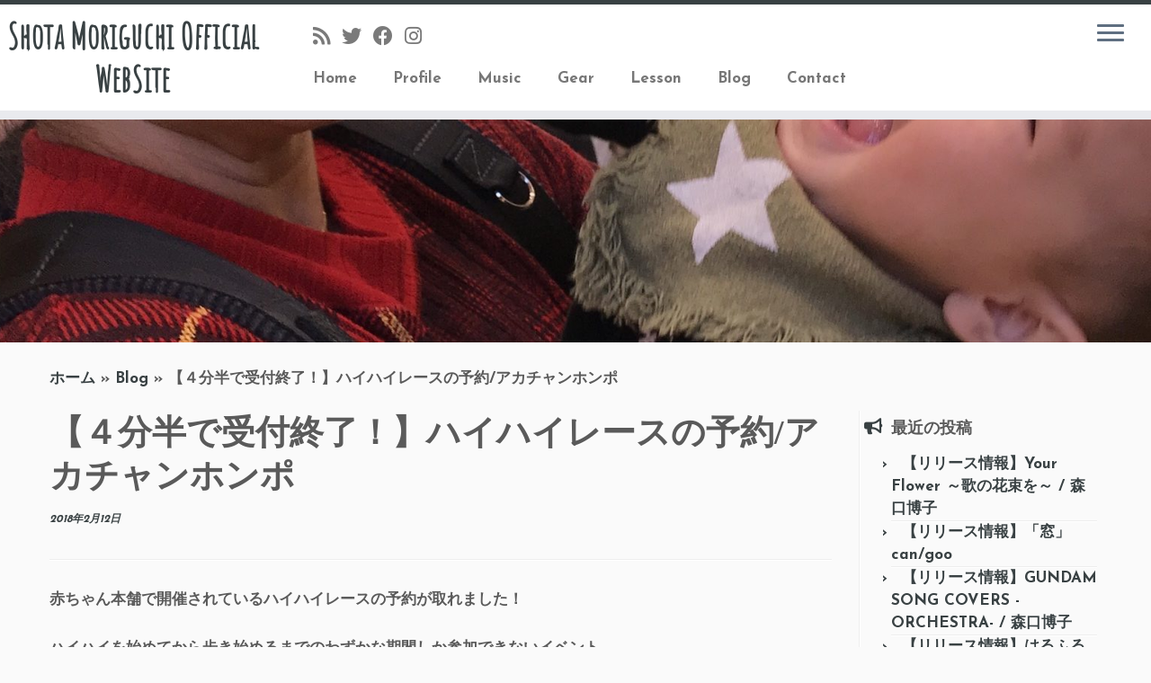

--- FILE ---
content_type: text/html; charset=UTF-8
request_url: http://moriguchishota.com/haihairace
body_size: 24131
content:
<!DOCTYPE html>
<!--[if IE 7]>
<html class="ie ie7 no-js" dir="ltr" lang="ja" prefix="og: https://ogp.me/ns#">
<![endif]-->
<!--[if IE 8]>
<html class="ie ie8 no-js" dir="ltr" lang="ja" prefix="og: https://ogp.me/ns#">
<![endif]-->
<!--[if !(IE 7) | !(IE 8)  ]><!-->
<html class="no-js" dir="ltr" lang="ja" prefix="og: https://ogp.me/ns#">
<!--<![endif]-->
<head>
<meta charset="UTF-8" />
<meta http-equiv="X-UA-Compatible" content="IE=EDGE" />
<meta name="viewport" content="width=device-width, initial-scale=1.0" />
<link rel="profile"  href="https://gmpg.org/xfn/11" />
<link rel="pingback" href="https://moriguchishota.com/wordpress/xmlrpc.php" />
<script>(function(html){html.className = html.className.replace(/\bno-js\b/,'js')})(document.documentElement);</script>
<title>【４分半で受付終了！】ハイハイレースの予約/アカチャンホンポ | 森口翔太 Official WebSite</title>
<!-- All in One SEO 4.9.2 - aioseo.com -->
<meta name="description" content="赤ちゃん本舗で開催されているハイハイレースの予約が取れました！ ハイハイを始めてから歩き始めるまでのわずかな期" />
<meta name="robots" content="max-snippet:-1, max-image-preview:large, max-video-preview:-1" />
<meta name="author" content="森口翔太"/>
<meta name="google-site-verification" content="4PkfekAcXPVdsIFZqssS2bz2_KrtGTVhdpvs6KDURnE" />
<link rel="canonical" href="https://moriguchishota.com/haihairace" />
<meta name="generator" content="All in One SEO (AIOSEO) 4.9.2" />
<meta property="og:locale" content="ja_JP" />
<meta property="og:site_name" content="森口翔太 Official WebSite" />
<meta property="og:type" content="article" />
<meta property="og:title" content="【４分半で受付終了！】ハイハイレースの予約/アカチャンホンポ | 森口翔太 Official WebSite" />
<meta property="og:description" content="赤ちゃん本舗で開催されているハイハイレースの予約が取れました！ ハイハイを始めてから歩き始めるまでのわずかな期" />
<meta property="og:url" content="https://moriguchishota.com/haihairace" />
<meta property="fb:app_id" content="934973403285518" />
<meta property="fb:admins" content="100003235448916" />
<meta property="og:image" content="https://moriguchishota.com/wordpress/wp-content/uploads/2016/04/2U0A0106-2.jpg" />
<meta property="og:image:secure_url" content="https://moriguchishota.com/wordpress/wp-content/uploads/2016/04/2U0A0106-2.jpg" />
<meta property="og:image:width" content="2315" />
<meta property="og:image:height" content="3473" />
<meta property="article:published_time" content="2018-02-12T09:00:56+00:00" />
<meta property="article:modified_time" content="2018-04-14T09:29:29+00:00" />
<meta property="article:publisher" content="https://www.facebook.com/moriguchishota" />
<meta name="twitter:card" content="summary_large_image" />
<meta name="twitter:site" content="@moriguchi_shota" />
<meta name="twitter:title" content="【４分半で受付終了！】ハイハイレースの予約/アカチャンホンポ | 森口翔太 Official WebSite" />
<meta name="twitter:description" content="赤ちゃん本舗で開催されているハイハイレースの予約が取れました！ ハイハイを始めてから歩き始めるまでのわずかな期" />
<meta name="twitter:creator" content="@moriguchi_shota" />
<meta name="twitter:image" content="https://moriguchishota.com/wordpress/wp-content/uploads/2016/04/2U0A0106-2.jpg" />
<script type="application/ld+json" class="aioseo-schema">
{"@context":"https:\/\/schema.org","@graph":[{"@type":"Article","@id":"https:\/\/moriguchishota.com\/haihairace#article","name":"\u3010\uff14\u5206\u534a\u3067\u53d7\u4ed8\u7d42\u4e86\uff01\u3011\u30cf\u30a4\u30cf\u30a4\u30ec\u30fc\u30b9\u306e\u4e88\u7d04\/\u30a2\u30ab\u30c1\u30e3\u30f3\u30db\u30f3\u30dd | \u68ee\u53e3\u7fd4\u592a Official WebSite","headline":"\u3010\uff14\u5206\u534a\u3067\u53d7\u4ed8\u7d42\u4e86\uff01\u3011\u30cf\u30a4\u30cf\u30a4\u30ec\u30fc\u30b9\u306e\u4e88\u7d04\/\u30a2\u30ab\u30c1\u30e3\u30f3\u30db\u30f3\u30dd","author":{"@id":"https:\/\/moriguchishota.com\/author\/shota#author"},"publisher":{"@id":"https:\/\/moriguchishota.com\/#organization"},"image":{"@type":"ImageObject","url":"https:\/\/moriguchishota.com\/wordpress\/wp-content\/uploads\/2018\/02\/5f199ad76b4498785b86a8cd41752994.png","@id":"https:\/\/moriguchishota.com\/haihairace\/#articleImage","width":1397,"height":708,"caption":"\u30cf\u30a4\u30cf\u30a4\u30ec\u30fc\u30b9\u4e88\u7d04\u958b\u59cb"},"datePublished":"2018-02-12T18:00:56+09:00","dateModified":"2018-04-14T18:29:29+09:00","inLanguage":"ja","mainEntityOfPage":{"@id":"https:\/\/moriguchishota.com\/haihairace#webpage"},"isPartOf":{"@id":"https:\/\/moriguchishota.com\/haihairace#webpage"},"articleSection":"Blog, \u80b2\u5150\u65e5\u8a18"},{"@type":"BreadcrumbList","@id":"https:\/\/moriguchishota.com\/haihairace#breadcrumblist","itemListElement":[{"@type":"ListItem","@id":"https:\/\/moriguchishota.com#listItem","position":1,"name":"\u30db\u30fc\u30e0","item":"https:\/\/moriguchishota.com","nextItem":{"@type":"ListItem","@id":"https:\/\/moriguchishota.com\/category\/blog#listItem","name":"Blog"}},{"@type":"ListItem","@id":"https:\/\/moriguchishota.com\/category\/blog#listItem","position":2,"name":"Blog","item":"https:\/\/moriguchishota.com\/category\/blog","nextItem":{"@type":"ListItem","@id":"https:\/\/moriguchishota.com\/category\/blog\/%e8%82%b2%e5%85%90%e6%97%a5%e8%a8%98#listItem","name":"\u80b2\u5150\u65e5\u8a18"},"previousItem":{"@type":"ListItem","@id":"https:\/\/moriguchishota.com#listItem","name":"\u30db\u30fc\u30e0"}},{"@type":"ListItem","@id":"https:\/\/moriguchishota.com\/category\/blog\/%e8%82%b2%e5%85%90%e6%97%a5%e8%a8%98#listItem","position":3,"name":"\u80b2\u5150\u65e5\u8a18","item":"https:\/\/moriguchishota.com\/category\/blog\/%e8%82%b2%e5%85%90%e6%97%a5%e8%a8%98","nextItem":{"@type":"ListItem","@id":"https:\/\/moriguchishota.com\/haihairace#listItem","name":"\u3010\uff14\u5206\u534a\u3067\u53d7\u4ed8\u7d42\u4e86\uff01\u3011\u30cf\u30a4\u30cf\u30a4\u30ec\u30fc\u30b9\u306e\u4e88\u7d04\/\u30a2\u30ab\u30c1\u30e3\u30f3\u30db\u30f3\u30dd"},"previousItem":{"@type":"ListItem","@id":"https:\/\/moriguchishota.com\/category\/blog#listItem","name":"Blog"}},{"@type":"ListItem","@id":"https:\/\/moriguchishota.com\/haihairace#listItem","position":4,"name":"\u3010\uff14\u5206\u534a\u3067\u53d7\u4ed8\u7d42\u4e86\uff01\u3011\u30cf\u30a4\u30cf\u30a4\u30ec\u30fc\u30b9\u306e\u4e88\u7d04\/\u30a2\u30ab\u30c1\u30e3\u30f3\u30db\u30f3\u30dd","previousItem":{"@type":"ListItem","@id":"https:\/\/moriguchishota.com\/category\/blog\/%e8%82%b2%e5%85%90%e6%97%a5%e8%a8%98#listItem","name":"\u80b2\u5150\u65e5\u8a18"}}]},{"@type":"Organization","@id":"https:\/\/moriguchishota.com\/#organization","name":"\u68ee\u53e3\u7fd4\u592a Official WebSite","description":"\u30d9\u30fc\u30b7\u30b9\u30c8\u68ee\u53e3\u7fd4\u592a\u306e\u30db\u30fc\u30e0\u30da\u30fc\u30b8","url":"https:\/\/moriguchishota.com\/","sameAs":["https:\/\/www.facebook.com\/moriguchishota","https:\/\/twitter.com\/moriguchi_shota"]},{"@type":"Person","@id":"https:\/\/moriguchishota.com\/author\/shota#author","url":"https:\/\/moriguchishota.com\/author\/shota","name":"\u68ee\u53e3\u7fd4\u592a","image":{"@type":"ImageObject","@id":"https:\/\/moriguchishota.com\/haihairace#authorImage","url":"https:\/\/secure.gravatar.com\/avatar\/0fb6b1af39cccd4748b23cf2e6fc37439335a1a4e5993e320bb7868251401bc6?s=96&r=g","width":96,"height":96,"caption":"\u68ee\u53e3\u7fd4\u592a"},"sameAs":["@moriguchi_shota"]},{"@type":"WebPage","@id":"https:\/\/moriguchishota.com\/haihairace#webpage","url":"https:\/\/moriguchishota.com\/haihairace","name":"\u3010\uff14\u5206\u534a\u3067\u53d7\u4ed8\u7d42\u4e86\uff01\u3011\u30cf\u30a4\u30cf\u30a4\u30ec\u30fc\u30b9\u306e\u4e88\u7d04\/\u30a2\u30ab\u30c1\u30e3\u30f3\u30db\u30f3\u30dd | \u68ee\u53e3\u7fd4\u592a Official WebSite","description":"\u8d64\u3061\u3083\u3093\u672c\u8217\u3067\u958b\u50ac\u3055\u308c\u3066\u3044\u308b\u30cf\u30a4\u30cf\u30a4\u30ec\u30fc\u30b9\u306e\u4e88\u7d04\u304c\u53d6\u308c\u307e\u3057\u305f\uff01 \u30cf\u30a4\u30cf\u30a4\u3092\u59cb\u3081\u3066\u304b\u3089\u6b69\u304d\u59cb\u3081\u308b\u307e\u3067\u306e\u308f\u305a\u304b\u306a\u671f","inLanguage":"ja","isPartOf":{"@id":"https:\/\/moriguchishota.com\/#website"},"breadcrumb":{"@id":"https:\/\/moriguchishota.com\/haihairace#breadcrumblist"},"author":{"@id":"https:\/\/moriguchishota.com\/author\/shota#author"},"creator":{"@id":"https:\/\/moriguchishota.com\/author\/shota#author"},"datePublished":"2018-02-12T18:00:56+09:00","dateModified":"2018-04-14T18:29:29+09:00"},{"@type":"WebSite","@id":"https:\/\/moriguchishota.com\/#website","url":"https:\/\/moriguchishota.com\/","name":"\u68ee\u53e3\u7fd4\u592a Official WebSite","description":"\u30d9\u30fc\u30b7\u30b9\u30c8\u68ee\u53e3\u7fd4\u592a\u306e\u30db\u30fc\u30e0\u30da\u30fc\u30b8","inLanguage":"ja","publisher":{"@id":"https:\/\/moriguchishota.com\/#organization"}}]}
</script>
<!-- All in One SEO -->
<link rel='dns-prefetch' href='//stats.wp.com' />
<link rel='dns-prefetch' href='//fonts.googleapis.com' />
<link rel='dns-prefetch' href='//v0.wordpress.com' />
<link rel='dns-prefetch' href='//jetpack.wordpress.com' />
<link rel='dns-prefetch' href='//s0.wp.com' />
<link rel='dns-prefetch' href='//public-api.wordpress.com' />
<link rel='dns-prefetch' href='//0.gravatar.com' />
<link rel='dns-prefetch' href='//1.gravatar.com' />
<link rel='dns-prefetch' href='//2.gravatar.com' />
<link rel="alternate" type="application/rss+xml" title="森口翔太 Official WebSite &raquo; フィード" href="https://moriguchishota.com/feed" />
<link rel="alternate" type="application/rss+xml" title="森口翔太 Official WebSite &raquo; コメントフィード" href="https://moriguchishota.com/comments/feed" />
<link rel="alternate" type="application/rss+xml" title="森口翔太 Official WebSite &raquo; 【４分半で受付終了！】ハイハイレースの予約/アカチャンホンポ のコメントのフィード" href="https://moriguchishota.com/haihairace/feed" />
<link rel="alternate" title="oEmbed (JSON)" type="application/json+oembed" href="https://moriguchishota.com/wp-json/oembed/1.0/embed?url=https%3A%2F%2Fmoriguchishota.com%2Fhaihairace" />
<link rel="alternate" title="oEmbed (XML)" type="text/xml+oembed" href="https://moriguchishota.com/wp-json/oembed/1.0/embed?url=https%3A%2F%2Fmoriguchishota.com%2Fhaihairace&#038;format=xml" />
<style id='wp-img-auto-sizes-contain-inline-css' type='text/css'>
img:is([sizes=auto i],[sizes^="auto," i]){contain-intrinsic-size:3000px 1500px}
/*# sourceURL=wp-img-auto-sizes-contain-inline-css */
</style>
<!-- <link rel='stylesheet' id='jetpack_related-posts-css' href='https://moriguchishota.com/wordpress/wp-content/plugins/jetpack/modules/related-posts/related-posts.css?ver=20240116' type='text/css' media='all' /> -->
<link rel="stylesheet" type="text/css" href="//moriguchishota.com/wordpress/wp-content/cache/wpfc-minified/20e88662/hxgjo.css" media="all"/>
<link rel='stylesheet' id='tc-gfonts-css' href='//fonts.googleapis.com/css?family=Amatic+SC%7CJosefin+Sans:700' type='text/css' media='all' />
<style id='wp-block-library-inline-css' type='text/css'>
:root{--wp-block-synced-color:#7a00df;--wp-block-synced-color--rgb:122,0,223;--wp-bound-block-color:var(--wp-block-synced-color);--wp-editor-canvas-background:#ddd;--wp-admin-theme-color:#007cba;--wp-admin-theme-color--rgb:0,124,186;--wp-admin-theme-color-darker-10:#006ba1;--wp-admin-theme-color-darker-10--rgb:0,107,160.5;--wp-admin-theme-color-darker-20:#005a87;--wp-admin-theme-color-darker-20--rgb:0,90,135;--wp-admin-border-width-focus:2px}@media (min-resolution:192dpi){:root{--wp-admin-border-width-focus:1.5px}}.wp-element-button{cursor:pointer}:root .has-very-light-gray-background-color{background-color:#eee}:root .has-very-dark-gray-background-color{background-color:#313131}:root .has-very-light-gray-color{color:#eee}:root .has-very-dark-gray-color{color:#313131}:root .has-vivid-green-cyan-to-vivid-cyan-blue-gradient-background{background:linear-gradient(135deg,#00d084,#0693e3)}:root .has-purple-crush-gradient-background{background:linear-gradient(135deg,#34e2e4,#4721fb 50%,#ab1dfe)}:root .has-hazy-dawn-gradient-background{background:linear-gradient(135deg,#faaca8,#dad0ec)}:root .has-subdued-olive-gradient-background{background:linear-gradient(135deg,#fafae1,#67a671)}:root .has-atomic-cream-gradient-background{background:linear-gradient(135deg,#fdd79a,#004a59)}:root .has-nightshade-gradient-background{background:linear-gradient(135deg,#330968,#31cdcf)}:root .has-midnight-gradient-background{background:linear-gradient(135deg,#020381,#2874fc)}:root{--wp--preset--font-size--normal:16px;--wp--preset--font-size--huge:42px}.has-regular-font-size{font-size:1em}.has-larger-font-size{font-size:2.625em}.has-normal-font-size{font-size:var(--wp--preset--font-size--normal)}.has-huge-font-size{font-size:var(--wp--preset--font-size--huge)}.has-text-align-center{text-align:center}.has-text-align-left{text-align:left}.has-text-align-right{text-align:right}.has-fit-text{white-space:nowrap!important}#end-resizable-editor-section{display:none}.aligncenter{clear:both}.items-justified-left{justify-content:flex-start}.items-justified-center{justify-content:center}.items-justified-right{justify-content:flex-end}.items-justified-space-between{justify-content:space-between}.screen-reader-text{border:0;clip-path:inset(50%);height:1px;margin:-1px;overflow:hidden;padding:0;position:absolute;width:1px;word-wrap:normal!important}.screen-reader-text:focus{background-color:#ddd;clip-path:none;color:#444;display:block;font-size:1em;height:auto;left:5px;line-height:normal;padding:15px 23px 14px;text-decoration:none;top:5px;width:auto;z-index:100000}html :where(.has-border-color){border-style:solid}html :where([style*=border-top-color]){border-top-style:solid}html :where([style*=border-right-color]){border-right-style:solid}html :where([style*=border-bottom-color]){border-bottom-style:solid}html :where([style*=border-left-color]){border-left-style:solid}html :where([style*=border-width]){border-style:solid}html :where([style*=border-top-width]){border-top-style:solid}html :where([style*=border-right-width]){border-right-style:solid}html :where([style*=border-bottom-width]){border-bottom-style:solid}html :where([style*=border-left-width]){border-left-style:solid}html :where(img[class*=wp-image-]){height:auto;max-width:100%}:where(figure){margin:0 0 1em}html :where(.is-position-sticky){--wp-admin--admin-bar--position-offset:var(--wp-admin--admin-bar--height,0px)}@media screen and (max-width:600px){html :where(.is-position-sticky){--wp-admin--admin-bar--position-offset:0px}}
/*# sourceURL=wp-block-library-inline-css */
</style><style id='global-styles-inline-css' type='text/css'>
:root{--wp--preset--aspect-ratio--square: 1;--wp--preset--aspect-ratio--4-3: 4/3;--wp--preset--aspect-ratio--3-4: 3/4;--wp--preset--aspect-ratio--3-2: 3/2;--wp--preset--aspect-ratio--2-3: 2/3;--wp--preset--aspect-ratio--16-9: 16/9;--wp--preset--aspect-ratio--9-16: 9/16;--wp--preset--color--black: #000000;--wp--preset--color--cyan-bluish-gray: #abb8c3;--wp--preset--color--white: #ffffff;--wp--preset--color--pale-pink: #f78da7;--wp--preset--color--vivid-red: #cf2e2e;--wp--preset--color--luminous-vivid-orange: #ff6900;--wp--preset--color--luminous-vivid-amber: #fcb900;--wp--preset--color--light-green-cyan: #7bdcb5;--wp--preset--color--vivid-green-cyan: #00d084;--wp--preset--color--pale-cyan-blue: #8ed1fc;--wp--preset--color--vivid-cyan-blue: #0693e3;--wp--preset--color--vivid-purple: #9b51e0;--wp--preset--gradient--vivid-cyan-blue-to-vivid-purple: linear-gradient(135deg,rgb(6,147,227) 0%,rgb(155,81,224) 100%);--wp--preset--gradient--light-green-cyan-to-vivid-green-cyan: linear-gradient(135deg,rgb(122,220,180) 0%,rgb(0,208,130) 100%);--wp--preset--gradient--luminous-vivid-amber-to-luminous-vivid-orange: linear-gradient(135deg,rgb(252,185,0) 0%,rgb(255,105,0) 100%);--wp--preset--gradient--luminous-vivid-orange-to-vivid-red: linear-gradient(135deg,rgb(255,105,0) 0%,rgb(207,46,46) 100%);--wp--preset--gradient--very-light-gray-to-cyan-bluish-gray: linear-gradient(135deg,rgb(238,238,238) 0%,rgb(169,184,195) 100%);--wp--preset--gradient--cool-to-warm-spectrum: linear-gradient(135deg,rgb(74,234,220) 0%,rgb(151,120,209) 20%,rgb(207,42,186) 40%,rgb(238,44,130) 60%,rgb(251,105,98) 80%,rgb(254,248,76) 100%);--wp--preset--gradient--blush-light-purple: linear-gradient(135deg,rgb(255,206,236) 0%,rgb(152,150,240) 100%);--wp--preset--gradient--blush-bordeaux: linear-gradient(135deg,rgb(254,205,165) 0%,rgb(254,45,45) 50%,rgb(107,0,62) 100%);--wp--preset--gradient--luminous-dusk: linear-gradient(135deg,rgb(255,203,112) 0%,rgb(199,81,192) 50%,rgb(65,88,208) 100%);--wp--preset--gradient--pale-ocean: linear-gradient(135deg,rgb(255,245,203) 0%,rgb(182,227,212) 50%,rgb(51,167,181) 100%);--wp--preset--gradient--electric-grass: linear-gradient(135deg,rgb(202,248,128) 0%,rgb(113,206,126) 100%);--wp--preset--gradient--midnight: linear-gradient(135deg,rgb(2,3,129) 0%,rgb(40,116,252) 100%);--wp--preset--font-size--small: 13px;--wp--preset--font-size--medium: 20px;--wp--preset--font-size--large: 36px;--wp--preset--font-size--x-large: 42px;--wp--preset--spacing--20: 0.44rem;--wp--preset--spacing--30: 0.67rem;--wp--preset--spacing--40: 1rem;--wp--preset--spacing--50: 1.5rem;--wp--preset--spacing--60: 2.25rem;--wp--preset--spacing--70: 3.38rem;--wp--preset--spacing--80: 5.06rem;--wp--preset--shadow--natural: 6px 6px 9px rgba(0, 0, 0, 0.2);--wp--preset--shadow--deep: 12px 12px 50px rgba(0, 0, 0, 0.4);--wp--preset--shadow--sharp: 6px 6px 0px rgba(0, 0, 0, 0.2);--wp--preset--shadow--outlined: 6px 6px 0px -3px rgb(255, 255, 255), 6px 6px rgb(0, 0, 0);--wp--preset--shadow--crisp: 6px 6px 0px rgb(0, 0, 0);}:where(.is-layout-flex){gap: 0.5em;}:where(.is-layout-grid){gap: 0.5em;}body .is-layout-flex{display: flex;}.is-layout-flex{flex-wrap: wrap;align-items: center;}.is-layout-flex > :is(*, div){margin: 0;}body .is-layout-grid{display: grid;}.is-layout-grid > :is(*, div){margin: 0;}:where(.wp-block-columns.is-layout-flex){gap: 2em;}:where(.wp-block-columns.is-layout-grid){gap: 2em;}:where(.wp-block-post-template.is-layout-flex){gap: 1.25em;}:where(.wp-block-post-template.is-layout-grid){gap: 1.25em;}.has-black-color{color: var(--wp--preset--color--black) !important;}.has-cyan-bluish-gray-color{color: var(--wp--preset--color--cyan-bluish-gray) !important;}.has-white-color{color: var(--wp--preset--color--white) !important;}.has-pale-pink-color{color: var(--wp--preset--color--pale-pink) !important;}.has-vivid-red-color{color: var(--wp--preset--color--vivid-red) !important;}.has-luminous-vivid-orange-color{color: var(--wp--preset--color--luminous-vivid-orange) !important;}.has-luminous-vivid-amber-color{color: var(--wp--preset--color--luminous-vivid-amber) !important;}.has-light-green-cyan-color{color: var(--wp--preset--color--light-green-cyan) !important;}.has-vivid-green-cyan-color{color: var(--wp--preset--color--vivid-green-cyan) !important;}.has-pale-cyan-blue-color{color: var(--wp--preset--color--pale-cyan-blue) !important;}.has-vivid-cyan-blue-color{color: var(--wp--preset--color--vivid-cyan-blue) !important;}.has-vivid-purple-color{color: var(--wp--preset--color--vivid-purple) !important;}.has-black-background-color{background-color: var(--wp--preset--color--black) !important;}.has-cyan-bluish-gray-background-color{background-color: var(--wp--preset--color--cyan-bluish-gray) !important;}.has-white-background-color{background-color: var(--wp--preset--color--white) !important;}.has-pale-pink-background-color{background-color: var(--wp--preset--color--pale-pink) !important;}.has-vivid-red-background-color{background-color: var(--wp--preset--color--vivid-red) !important;}.has-luminous-vivid-orange-background-color{background-color: var(--wp--preset--color--luminous-vivid-orange) !important;}.has-luminous-vivid-amber-background-color{background-color: var(--wp--preset--color--luminous-vivid-amber) !important;}.has-light-green-cyan-background-color{background-color: var(--wp--preset--color--light-green-cyan) !important;}.has-vivid-green-cyan-background-color{background-color: var(--wp--preset--color--vivid-green-cyan) !important;}.has-pale-cyan-blue-background-color{background-color: var(--wp--preset--color--pale-cyan-blue) !important;}.has-vivid-cyan-blue-background-color{background-color: var(--wp--preset--color--vivid-cyan-blue) !important;}.has-vivid-purple-background-color{background-color: var(--wp--preset--color--vivid-purple) !important;}.has-black-border-color{border-color: var(--wp--preset--color--black) !important;}.has-cyan-bluish-gray-border-color{border-color: var(--wp--preset--color--cyan-bluish-gray) !important;}.has-white-border-color{border-color: var(--wp--preset--color--white) !important;}.has-pale-pink-border-color{border-color: var(--wp--preset--color--pale-pink) !important;}.has-vivid-red-border-color{border-color: var(--wp--preset--color--vivid-red) !important;}.has-luminous-vivid-orange-border-color{border-color: var(--wp--preset--color--luminous-vivid-orange) !important;}.has-luminous-vivid-amber-border-color{border-color: var(--wp--preset--color--luminous-vivid-amber) !important;}.has-light-green-cyan-border-color{border-color: var(--wp--preset--color--light-green-cyan) !important;}.has-vivid-green-cyan-border-color{border-color: var(--wp--preset--color--vivid-green-cyan) !important;}.has-pale-cyan-blue-border-color{border-color: var(--wp--preset--color--pale-cyan-blue) !important;}.has-vivid-cyan-blue-border-color{border-color: var(--wp--preset--color--vivid-cyan-blue) !important;}.has-vivid-purple-border-color{border-color: var(--wp--preset--color--vivid-purple) !important;}.has-vivid-cyan-blue-to-vivid-purple-gradient-background{background: var(--wp--preset--gradient--vivid-cyan-blue-to-vivid-purple) !important;}.has-light-green-cyan-to-vivid-green-cyan-gradient-background{background: var(--wp--preset--gradient--light-green-cyan-to-vivid-green-cyan) !important;}.has-luminous-vivid-amber-to-luminous-vivid-orange-gradient-background{background: var(--wp--preset--gradient--luminous-vivid-amber-to-luminous-vivid-orange) !important;}.has-luminous-vivid-orange-to-vivid-red-gradient-background{background: var(--wp--preset--gradient--luminous-vivid-orange-to-vivid-red) !important;}.has-very-light-gray-to-cyan-bluish-gray-gradient-background{background: var(--wp--preset--gradient--very-light-gray-to-cyan-bluish-gray) !important;}.has-cool-to-warm-spectrum-gradient-background{background: var(--wp--preset--gradient--cool-to-warm-spectrum) !important;}.has-blush-light-purple-gradient-background{background: var(--wp--preset--gradient--blush-light-purple) !important;}.has-blush-bordeaux-gradient-background{background: var(--wp--preset--gradient--blush-bordeaux) !important;}.has-luminous-dusk-gradient-background{background: var(--wp--preset--gradient--luminous-dusk) !important;}.has-pale-ocean-gradient-background{background: var(--wp--preset--gradient--pale-ocean) !important;}.has-electric-grass-gradient-background{background: var(--wp--preset--gradient--electric-grass) !important;}.has-midnight-gradient-background{background: var(--wp--preset--gradient--midnight) !important;}.has-small-font-size{font-size: var(--wp--preset--font-size--small) !important;}.has-medium-font-size{font-size: var(--wp--preset--font-size--medium) !important;}.has-large-font-size{font-size: var(--wp--preset--font-size--large) !important;}.has-x-large-font-size{font-size: var(--wp--preset--font-size--x-large) !important;}
/*# sourceURL=global-styles-inline-css */
</style>
<style id='classic-theme-styles-inline-css' type='text/css'>
/*! This file is auto-generated */
.wp-block-button__link{color:#fff;background-color:#32373c;border-radius:9999px;box-shadow:none;text-decoration:none;padding:calc(.667em + 2px) calc(1.333em + 2px);font-size:1.125em}.wp-block-file__button{background:#32373c;color:#fff;text-decoration:none}
/*# sourceURL=/wp-includes/css/classic-themes.min.css */
</style>
<!-- <link rel='stylesheet' id='contact-form-7-css' href='https://moriguchishota.com/wordpress/wp-content/plugins/contact-form-7/includes/css/styles.css?ver=6.1.4' type='text/css' media='all' /> -->
<!-- <link rel='stylesheet' id='wppa_style-css' href='https://moriguchishota.com/wordpress/wp-content/plugins/wp-photo-album-plus/wppa-style.css?ver=251219-185122' type='text/css' media='all' /> -->
<link rel="stylesheet" type="text/css" href="//moriguchishota.com/wordpress/wp-content/cache/wpfc-minified/6wvzrls4/a7uo5.css" media="all"/>
<style id='wppa_style-inline-css' type='text/css'>
.wppa-box {	border-style: solid; border-width:1px;border-radius:6px; -moz-border-radius:6px;margin-bottom:8px;background-color:#eeeeee;border-color:#cccccc; }
.wppa-mini-box { border-style: solid; border-width:1px;border-radius:2px;border-color:#cccccc; }
.wppa-cover-box {  }
.wppa-cover-text-frame {  }
.wppa-box-text {  }
.wppa-box-text, .wppa-box-text-nocolor { font-weight:normal; }
.wppa-thumb-text { font-weight:normal; }
.wppa-nav-text { font-weight:normal; }
.wppa-img { background-color:#eeeeee; }
.wppa-title { font-weight:bold; }
.wppa-fulldesc { font-weight:normal; }
.wppa-fulltitle { font-weight:normal; }
/*# sourceURL=wppa_style-inline-css */
</style>
<!-- <link rel='stylesheet' id='customizr-fa-css' href='https://moriguchishota.com/wordpress/wp-content/themes/customizr/assets/shared/fonts/fa/css/fontawesome-all.min.css?ver=4.4.24' type='text/css' media='all' /> -->
<!-- <link rel='stylesheet' id='customizr-common-css' href='https://moriguchishota.com/wordpress/wp-content/themes/customizr/inc/assets/css/tc_common.min.css?ver=4.4.24' type='text/css' media='all' /> -->
<!-- <link rel='stylesheet' id='customizr-skin-css' href='https://moriguchishota.com/wordpress/wp-content/themes/customizr/inc/assets/css/black2.min.css?ver=4.4.24' type='text/css' media='all' /> -->
<link rel="stylesheet" type="text/css" href="//moriguchishota.com/wordpress/wp-content/cache/wpfc-minified/6weuxcs5/a7uo5.css" media="all"/>
<style id='customizr-skin-inline-css' type='text/css'>
.site-title,.site-description,h1,h2,h3,.tc-dropcap {
font-family : 'Amatic SC';
font-weight : inherit;
}
body,.navbar .nav>li>a {
font-family : 'Josefin Sans';
font-weight : 700;
}
body,.navbar .nav>li>a {
font-size : 17px;
line-height : 1.6em;
}
table { border-collapse: separate; }
body table { border-collapse: collapse; }
.social-links .social-icon:before { content: none } 
.sticky-enabled .tc-shrink-on .site-logo img {
height:30px!important;width:auto!important
}
.sticky-enabled .tc-shrink-on .brand .site-title {
font-size:0.6em;opacity:0.8;line-height:1.2em
}
.comments-link .tc-comment-bubble {
color: #394143;
border: 2px solid #394143;
}
.comments-link .tc-comment-bubble:before {
border-color: #394143;
}
.tc-single-post-thumbnail-wrapper .tc-rectangular-thumb {
max-height: 250px;
height :250px
}
.tc-center-images .tc-single-post-thumbnail-wrapper .tc-rectangular-thumb img {
opacity : 0;
-webkit-transition: opacity .5s ease-in-out;
-moz-transition: opacity .5s ease-in-out;
-ms-transition: opacity .5s ease-in-out;
-o-transition: opacity .5s ease-in-out;
transition: opacity .5s ease-in-out;
}
@media (max-width: 480px ){
.tc-single-post-thumbnail-wrapper .tc-rectangular-thumb {
max-height: 200px;
height :200px
}
}
.carousel .czr-item {
line-height: 300px;
min-height:300px;
max-height:300px;
}
.tc-slider-loader-wrapper {
line-height: 300px;
height:300px;
}
.carousel .tc-slider-controls {
line-height: 300px;
max-height:300px;
}
@media (max-width: 1200px) {
.carousel .czr-item {
line-height: 231px;
max-height:231px;
min-height:231px;
}
.czr-item .carousel-caption {
max-height: 201px;
overflow: hidden;
}
.carousel .tc-slider-loader-wrapper {
line-height: 231px;
height:231px;
}
}
@media (max-width: 979px) {
.carousel .czr-item {
line-height: 185.4px;
max-height:185.4px;
min-height:185.4px;
}
.czr-item .carousel-caption {
max-height: 155.4px;
overflow: hidden;
}
.carousel .tc-slider-loader-wrapper {
line-height: 185.4px;
height:185.4px;
}
}
@media (max-width: 480px) {
.carousel .czr-item {
line-height: 114px;
max-height:114px;
min-height:114px;
}
.czr-item .carousel-caption {
max-height: 84px;
overflow: hidden;
}
.carousel .tc-slider-loader-wrapper {
line-height: 114px;
height:114px;
}
}
@media (max-width: 320px) {
.carousel .czr-item {
line-height: 84px;
max-height:84px;
min-height:84px;
}
.czr-item .carousel-caption {
max-height: 54px;
overflow: hidden;
}
.carousel .tc-slider-loader-wrapper {
line-height: 84px;
height:84px;
}
}
#tc-push-footer { display: none; visibility: hidden; }
.tc-sticky-footer #tc-push-footer.sticky-footer-enabled { display: block; }
@media (max-width: 979px) {
.tc-second-menu-on .nav-collapse {
width: inherit;
overflow: visible;
height: inherit;
position:relative;
top: inherit;
-webkit-box-shadow: none;
-moz-box-shadow: none;
box-shadow: none;
background: inherit;
}
.logo-centered.tc-second-menu-display-in-header-when-mobile .pull-menu-center .navbar .nav-collapse {
width: 100%;
text-align: center;
}
.logo-centered.tc-second-menu-display-in-header-when-mobile .pull-menu-center .navbar .nav-collapse .nav {
float: initial;
display: inline-block;
margin: 0 -12px;
text-align: initial;
}
.tc-sticky-header.sticky-enabled #tc-page-wrap .nav-collapse, #tc-page-wrap .tc-second-menu-hide-when-mobile .nav-collapse.collapse .nav {
display:none !important;
}
.tc-second-menu-on .tc-hover-menu.nav ul.dropdown-menu {
display:none;
}
.tc-second-menu-on .navbar .nav-collapse ul.nav>li li a {
padding: 3px 20px;
}
.tc-second-menu-on .nav-collapse.collapse .nav {
display: block;
float: left;
margin: inherit;
}
.tc-second-menu-on .nav-collapse .nav>li {
float:left;
}
.tc-second-menu-on .nav-collapse .dropdown-menu {
position:absolute;
display: none;
-webkit-box-shadow: 0 2px 8px rgba(0,0,0,.2);
-moz-box-shadow: 0 2px 8px rgba(0,0,0,.2);
box-shadow: 0 2px 8px rgba(0,0,0,.2);
background-color: #fff;
-webkit-border-radius: 6px;
-moz-border-radius: 6px;
border-radius: 6px;
-webkit-background-clip: padding-box;
-moz-background-clip: padding;
background-clip: padding-box;
padding: 5px 0;
}
.tc-second-menu-on .navbar .nav>li>.dropdown-menu:after, .navbar .nav>li>.dropdown-menu:before{
content: '';
display: inline-block;
position: absolute;
}
.tc-second-menu-on .tc-hover-menu.nav .caret {
display:inline-block;
}
.tc-second-menu-on .tc-hover-menu.nav li:hover>ul {
display: block;
}
.tc-second-menu-on .nav a, .tc-second-menu-on .tc-hover-menu.nav a {
border-bottom: none;
}
.tc-second-menu-on .dropdown-menu>li>a {
padding: 3px 20px;
}
.tc-second-menu-on .tc-submenu-move .dropdown-menu>li>a:focus,.tc-second-menu-on .tc-submenu-move .dropdown-menu>li>a:hover,.tc-second-menu-on .tc-submenu-move .dropdown-submenu:focus>a, .tc-second-menu-on .tc-submenu-move .dropdown-submenu:hover>a {
padding-left: 1.63em
}
.tc-second-menu-on .tc-submenu-fade .nav>li>ul {
opacity: 0;
top: 75%;
visibility: hidden;
display: block;
-webkit-transition: all .2s ease-in-out;
-moz-transition: all .2s ease-in-out;
-o-transition: all .2s ease-in-out;
-ms-transition: all .2s ease-in-out;
transition: all .2s ease-in-out;
}
.tc-second-menu-on .tc-submenu-fade .nav li.open>ul, .tc-second-menu-on .tc-submenu-fade .tc-hover-menu.nav li:hover>ul {
opacity: 1;
top: 95%;
visibility: visible;
}
.tc-second-menu-on .tc-submenu-move .dropdown-menu>li>a {
-webkit-transition: all ease .241s;
-moz-transition: all ease .241s;
-o-transition: all ease .241s;
transition: all ease .241s;
}
.tc-second-menu-on .dropdown-submenu>.dropdown-menu {
top: 110%;
left: 30%;
left: 30%\9;
top: 0\9;
margin-top: -6px;
margin-left: -1px;
-webkit-border-radius: 6px;
-moz-border-radius: 6px;
border-radius: 6px;
}
.tc-second-menu-on .dropdown-submenu>a:after {
content: ' ';
}
}
.sticky-enabled .tc-second-menu-on .nav-collapse.collapse {
clear:none;
}
#tc-sn { width: 330px;}
.tc-sn-visible[class*=sn-left] #tc-page-wrap { left: 330px; }
.tc-sn-visible[class*=sn-right] #tc-page-wrap { right: 330px; }
[class*=sn-right].sn-close #tc-page-wrap, [class*=sn-left].sn-open #tc-page-wrap {
-webkit-transform: translate3d( 330px, 0, 0 );
-moz-transform: translate3d( 330px, 0, 0 );
transform: translate3d( 330px, 0, 0 );
}
[class*=sn-right].sn-open #tc-page-wrap, [class*=sn-left].sn-close #tc-page-wrap {
-webkit-transform: translate3d( -330px, 0, 0 );
-moz-transform: translate3d( -330px, 0, 0 );
transform: translate3d( -330px, 0, 0 );
}
/* stick the sticky header to the left/right of the page wrapper */
.tc-sticky-header.tc-sn-visible:not(.animating)[class*=sn-left] .tc-header { left: 330px; }
.tc-sticky-header.tc-sn-visible:not(.animating)[class*=sn-right] .tc-header { right: 330px; }
/* ie<9 breaks using :not */
.no-csstransforms3d .tc-sticky-header.tc-sn-visible[class*=sn-left] .tc-header { left: 330px; }
.no-csstransforms3d .tc-sticky-header.tc-sn-visible[class*=sn-right] .tc-header { right: 330px; }
/*# sourceURL=customizr-skin-inline-css */
</style>
<!-- <link rel='stylesheet' id='customizr-style-css' href='https://moriguchishota.com/wordpress/wp-content/themes/customizr-child/style.css?ver=4.4.24' type='text/css' media='all' /> -->
<!-- <link rel='stylesheet' id='fancyboxcss-css' href='https://moriguchishota.com/wordpress/wp-content/themes/customizr/assets/front/js/libs/fancybox/jquery.fancybox-1.3.4.min.css?ver=6.9' type='text/css' media='all' /> -->
<!-- <link rel='stylesheet' id='sharedaddy-css' href='https://moriguchishota.com/wordpress/wp-content/plugins/jetpack/modules/sharedaddy/sharing.css?ver=15.3.1' type='text/css' media='all' /> -->
<!-- <link rel='stylesheet' id='social-logos-css' href='https://moriguchishota.com/wordpress/wp-content/plugins/jetpack/_inc/social-logos/social-logos.min.css?ver=15.3.1' type='text/css' media='all' /> -->
<link rel="stylesheet" type="text/css" href="//moriguchishota.com/wordpress/wp-content/cache/wpfc-minified/8uyfmwv9/hxgjo.css" media="all"/>
<script type="text/javascript" src="https://moriguchishota.com/wordpress/wp-includes/js/dist/hooks.min.js?ver=dd5603f07f9220ed27f1" id="wp-hooks-js"></script>
<script type="text/javascript" src="https://moriguchishota.com/wordpress/wp-includes/js/dist/i18n.min.js?ver=c26c3dc7bed366793375" id="wp-i18n-js"></script>
<script type="text/javascript" id="wp-i18n-js-after">
/* <![CDATA[ */
wp.i18n.setLocaleData( { 'text direction\u0004ltr': [ 'ltr' ] } );
//# sourceURL=wp-i18n-js-after
/* ]]> */
</script>
<script type="text/javascript" src="https://moriguchishota.com/wordpress/wp-content/plugins/wp-photo-album-plus/js/wppa-decls.js?ver=251219-95122" id="wppa-decls-js"></script>
<script type="text/javascript" id="wppa-decls-js-after">
/* <![CDATA[ */
const { __ } = wp.i18n;
wppaSiteUrl = "https://moriguchishota.com/wordpress",
wppaThumbPageSize = 0,
wppaResizeEndDelay = 200,
wppaScrollEndDelay = 200,
_wppaTextDelay = 800,
wppaEasingSlide = "swing",
wppaEasingLightbox = "swing",
wppaEasingPopup = "swing",
wppaUploadButtonText = "Browse...",
wppaOvlBigBrowse = false,
wppaOvlSmallBrowse = true,
wppaImageMagickDefaultAspect = "NaN",
wppaImageDirectory = "https://moriguchishota.com/wordpress/wp-content/uploads/wppa/icons/",
wppaWppaUrl = "https://moriguchishota.com/wordpress/wp-content/plugins/wp-photo-album-plus",
wppaIncludeUrl = "https://moriguchishota.com/wordpress/wp-includes",
wppaAjaxMethod = "rest",
wppaAjaxUrl = "https://moriguchishota.com/wp-json/wp-photo-album-plus/endPoint",
wppaAdminAjaxUrl = "https://moriguchishota.com/wordpress/wp-admin/admin-ajax.php",
wppaUploadUrl = "https://moriguchishota.com/wordpress/wp-content/uploads/wppa",
wppaIsIe = false,
wppaIsSafari = false,
wppaSlideshowNavigationType = "icons",
wppaSlideshowDefaultTimeout = 2.5,
wppaAudioHeight = 32,
wppaFilmThumbTitle = "Double click to start/stop slideshow running",
wppaClickToView = "Click to view",
wppaLang = "",
wppaVoteForMe = "Vote for me!",
wppaVotedForMe = "Voted for me",
wppaGlobalFsIconSize = "32",
wppaFsFillcolor = "#999999",
wppaFsBgcolor = "transparent",
wppaFsPolicy = "lightbox",
wppaNiceScroll = false,
wppaNiceScrollOpts = {cursorwidth:8,
cursoropacitymin:0.4,
cursorcolor:'#777777',
cursorborder:'none',
cursorborderradius:6,
autohidemode:'leave',
nativeparentscrolling:false,
preservenativescrolling:false,
bouncescroll:false,
smoothscroll:true,
cursorborder:'2px solid transparent',},
wppaVersion = "9.1.05.004",
wppaBackgroundColorImage = "#eeeeee",
wppaPopupLinkType = "photo",
wppaAnimationType = "fadeover",
wppaAnimationSpeed = 800,
wppaThumbnailAreaDelta = 14,
wppaTextFrameDelta = 181,
wppaBoxDelta = 14,
wppaFilmShowGlue = false,
wppaMiniTreshold = 500,
wppaRatingOnce = false,
wppaHideWhenEmpty = false,
wppaBGcolorNumbar = "#cccccc",
wppaBcolorNumbar = "#cccccc",
wppaBGcolorNumbarActive = "#333333",
wppaBcolorNumbarActive = "#333333",
wppaFontFamilyNumbar = "",
wppaFontSizeNumbar = "px",
wppaFontColorNumbar = "#777777",
wppaFontWeightNumbar = "normal",
wppaFontFamilyNumbarActive = "",
wppaFontSizeNumbarActive = "px",
wppaFontColorNumbarActive = "#777777",
wppaFontWeightNumbarActive = "bold",
wppaNumbarMax = "10",
wppaNextOnCallback = false,
wppaStarOpacity = 0.2,
wppaEmailRequired = "required",
wppaSlideBorderWidth = 0,
wppaAllowAjax = true,
wppaThumbTargetBlank = false,
wppaRatingMax = 5,
wppaRatingDisplayType = "graphic",
wppaRatingPrec = 2,
wppaStretch = false,
wppaMinThumbSpace = 4,
wppaThumbSpaceAuto = true,
wppaMagnifierCursor = "magnifier-small.png",
wppaAutoOpenComments = true,
wppaUpdateAddressLine = true,
wppaSlideSwipe = false,
wppaMaxCoverWidth = 1024,
wppaSlideToFullpopup = false,
wppaComAltSize = 75,
wppaBumpViewCount = true,
wppaBumpClickCount = false,
wppaShareHideWhenRunning = true,
wppaFotomoto = false,
wppaFotomotoHideWhenRunning = false,
wppaCommentRequiredAfterVote = false,
wppaFotomotoMinWidth = 400,
wppaOvlHires = true,
wppaSlideVideoStart = false,
wppaSlideAudioStart = false,
wppaOvlRadius = 12,
wppaOvlBorderWidth = 8,
wppaThemeStyles = "",
wppaStickyHeaderHeight = 0,
wppaRenderModal = false,
wppaModalQuitImg = "url(https://moriguchishota.com/wordpress/wp-content/uploads/wppa/icons/smallcross-black.gif )",
wppaBoxRadius = "6",
wppaModalBgColor = "#ffffff",
wppaUploadEdit = "-none-",
wppaSvgFillcolor = "#666666",
wppaSvgBgcolor = "#dddddd",
wppaOvlSvgFillcolor = "#999999",
wppaOvlSvgBgcolor = "#ffffff",
wppaSvgCornerStyle = "light",
wppaHideRightClick = false,
wppaGeoZoom = 10,
wppaLazyLoad = false,
wppaAreaMaxFrac = 0,
wppaAreaMaxFracSlide = 0,
wppaAreaMaxFracAudio = 0,
wppaIconSizeNormal = "default",
wppaIconSizeSlide = "default",
wppaResponseSpeed = 0,
wppaExtendedResizeCount = 0,
wppaExtendedResizeDelay = 1000,
wppaCoverSpacing = 8,
wppaFilmonlyContinuous = false,
wppaNoAnimateOnMobile = false,
wppaAjaxScroll = true,
wppaThumbSize = 100,
wppaTfMargin = 4,
wppaRequestInfoDialogText = "Please specify your question",
wppaThumbAspect = 0.75,
wppaStartStopNew = false,
wppaSlideVideoPauseStop = false,
wppaThumbNolink = false;
wppaOvlTxtHeight = "auto",
wppaOvlOpacity = 0.8,
wppaOvlOnclickType = "none",
wppaOvlTheme = "black",
wppaOvlAnimSpeed = 300,
wppaOvlSlideSpeedDefault = 5000,
wppaVer4WindowWidth = 800,
wppaVer4WindowHeight = 600,
wppaOvlShowCounter = true,
wppaOvlFontFamily = "",
wppaOvlFontSize = "10",
wppaOvlFontColor = "",
wppaOvlFontWeight = "bold",
wppaOvlLineHeight = "10",
wppaOvlVideoStart = true,
wppaOvlAudioStart = true,
wppaOvlSlideStartDefault = true,
wppaOvlShowStartStop = true,
wppaIsMobile = false,
wppaIsIpad = false,
wppaOvlIconSize = "32px",
wppaOvlBrowseOnClick = false,
wppaOvlGlobal = false,
wppaPhotoDirectory = "https://moriguchishota.com/wordpress/wp-content/uploads/wppa/",
wppaThumbDirectory = "https://moriguchishota.com/wordpress/wp-content/uploads/wppa/thumbs/",
wppaTempDirectory = "https://moriguchishota.com/wordpress/wp-content/uploads/wppa/temp/",
wppaFontDirectory = "https://moriguchishota.com/wordpress/wp-content/uploads/wppa/fonts/",
wppaOutputType = "-none-",
wppaOvlNavIconSize = 32,
wppaOvlVideoPauseStop = false;var
wppaShortcodeTemplate = "&lt;div style=&quot;font-size:0;line-height:0&quot;&gt;&lt;img id=&quot;ph-41-0&quot; title=&quot;夢のあと / 村上紗由里&quot; style=&quot;width:100%;margin:0;&quot; src=&quot;https://moriguchishota.com/wordpress/wp-content/uploads/wppa/41.jpg?ver=3&quot; alt=&quot;夢のあと / 村上紗由里&quot;/&gt;&lt;/div&gt;";
wppaShortcodeTemplateId = "41.jpg";
//# sourceURL=wppa-decls-js-after
/* ]]> */
</script>
<script type="text/javascript" src="https://moriguchishota.com/wordpress/wp-includes/js/jquery/jquery.min.js?ver=3.7.1" id="jquery-core-js"></script>
<script type="text/javascript" src="https://moriguchishota.com/wordpress/wp-includes/js/jquery/jquery-migrate.min.js?ver=3.4.1" id="jquery-migrate-js"></script>
<script type="text/javascript" src="https://moriguchishota.com/wordpress/wp-includes/js/jquery/jquery.form.min.js?ver=4.3.0" id="jquery-form-js"></script>
<script type="text/javascript" src="https://moriguchishota.com/wordpress/wp-includes/js/imagesloaded.min.js?ver=5.0.0" id="imagesloaded-js"></script>
<script type="text/javascript" src="https://moriguchishota.com/wordpress/wp-includes/js/masonry.min.js?ver=4.2.2" id="masonry-js"></script>
<script type="text/javascript" src="https://moriguchishota.com/wordpress/wp-includes/js/jquery/jquery.masonry.min.js?ver=3.1.2b" id="jquery-masonry-js"></script>
<script type="text/javascript" src="https://moriguchishota.com/wordpress/wp-includes/js/jquery/ui/core.min.js?ver=1.13.3" id="jquery-ui-core-js"></script>
<script type="text/javascript" src="https://moriguchishota.com/wordpress/wp-includes/js/jquery/ui/mouse.min.js?ver=1.13.3" id="jquery-ui-mouse-js"></script>
<script type="text/javascript" src="https://moriguchishota.com/wordpress/wp-includes/js/jquery/ui/resizable.min.js?ver=1.13.3" id="jquery-ui-resizable-js"></script>
<script type="text/javascript" src="https://moriguchishota.com/wordpress/wp-includes/js/jquery/ui/draggable.min.js?ver=1.13.3" id="jquery-ui-draggable-js"></script>
<script type="text/javascript" src="https://moriguchishota.com/wordpress/wp-includes/js/jquery/ui/controlgroup.min.js?ver=1.13.3" id="jquery-ui-controlgroup-js"></script>
<script type="text/javascript" src="https://moriguchishota.com/wordpress/wp-includes/js/jquery/ui/checkboxradio.min.js?ver=1.13.3" id="jquery-ui-checkboxradio-js"></script>
<script type="text/javascript" src="https://moriguchishota.com/wordpress/wp-includes/js/jquery/ui/button.min.js?ver=1.13.3" id="jquery-ui-button-js"></script>
<script type="text/javascript" src="https://moriguchishota.com/wordpress/wp-includes/js/jquery/ui/dialog.min.js?ver=1.13.3" id="jquery-ui-dialog-js"></script>
<script type="text/javascript" id="wppa-all-js-extra">
/* <![CDATA[ */
var wppaObj = {"restUrl":"https://moriguchishota.com/wp-json/","restNonce":"68d344c4ec"};
//# sourceURL=wppa-all-js-extra
/* ]]> */
</script>
<script type="text/javascript" src="https://moriguchishota.com/wordpress/wp-content/plugins/wp-photo-album-plus/js/wppa-all.js?ver=251219-95122" id="wppa-all-js"></script>
<script type="text/javascript" src="https://moriguchishota.com/wordpress/wp-content/plugins/wp-photo-album-plus/vendor/jquery-easing/jquery.easing.min.js?ver=9.1.05.004" id="nicescrollr-easing-min-js-js"></script>
<script type="text/javascript" id="jetpack_related-posts-js-extra">
/* <![CDATA[ */
var related_posts_js_options = {"post_heading":"h4"};
//# sourceURL=jetpack_related-posts-js-extra
/* ]]> */
</script>
<script type="text/javascript" src="https://moriguchishota.com/wordpress/wp-content/plugins/jetpack/_inc/build/related-posts/related-posts.min.js?ver=20240116" id="jetpack_related-posts-js"></script>
<script type="text/javascript" src="https://moriguchishota.com/wordpress/wp-content/themes/customizr/assets/front/js/libs/modernizr.min.js?ver=4.4.24" id="modernizr-js"></script>
<script type="text/javascript" src="https://moriguchishota.com/wordpress/wp-content/themes/customizr/assets/front/js/libs/fancybox/jquery.fancybox-1.3.4.min.js?ver=4.4.24" id="tc-fancybox-js"></script>
<script type="text/javascript" src="https://moriguchishota.com/wordpress/wp-includes/js/underscore.min.js?ver=1.13.7" id="underscore-js"></script>
<script type="text/javascript" id="tc-scripts-js-extra">
/* <![CDATA[ */
var TCParams = {"_disabled":[],"FancyBoxState":"1","FancyBoxAutoscale":"1","SliderName":"","SliderDelay":"","SliderHover":"1","centerSliderImg":"1","SmoothScroll":{"Enabled":true,"Options":{"touchpadSupport":false}},"anchorSmoothScroll":"linear","anchorSmoothScrollExclude":{"simple":["[class*=edd]",".tc-carousel-control",".carousel-control","[data-toggle=\"modal\"]","[data-toggle=\"dropdown\"]","[data-toggle=\"tooltip\"]","[data-toggle=\"popover\"]","[data-toggle=\"collapse\"]","[data-toggle=\"tab\"]","[data-toggle=\"pill\"]","[class*=upme]","[class*=um-]"],"deep":{"classes":[],"ids":[]}},"ReorderBlocks":"1","centerAllImg":"1","HasComments":"","LeftSidebarClass":".span3.left.tc-sidebar","RightSidebarClass":".span3.right.tc-sidebar","LoadModernizr":"1","stickyCustomOffset":{"_initial":0,"_scrolling":0,"options":{"_static":true,"_element":""}},"stickyHeader":"1","dropdowntoViewport":"","timerOnScrollAllBrowsers":"1","extLinksStyle":"","extLinksTargetExt":"1","extLinksSkipSelectors":{"classes":["btn","button"],"ids":[]},"dropcapEnabled":"","dropcapWhere":{"post":"","page":""},"dropcapMinWords":"50","dropcapSkipSelectors":{"tags":["IMG","IFRAME","H1","H2","H3","H4","H5","H6","BLOCKQUOTE","UL","OL"],"classes":["btn","tc-placeholder-wrap"],"id":[]},"imgSmartLoadEnabled":"","imgSmartLoadOpts":{"parentSelectors":[".article-container",".__before_main_wrapper",".widget-front"],"opts":{"excludeImg":[".tc-holder-img"]}},"imgSmartLoadsForSliders":"","goldenRatio":"1.618","gridGoldenRatioLimit":"350","isSecondMenuEnabled":"1","secondMenuRespSet":"display-in-header","isParallaxOn":"1","parallaxRatio":"0.55","pluginCompats":[],"adminAjaxUrl":"https://moriguchishota.com/wordpress/wp-admin/admin-ajax.php","ajaxUrl":"https://moriguchishota.com/?czrajax=1","frontNonce":{"id":"CZRFrontNonce","handle":"20301b15fd"},"isDevMode":"","isModernStyle":"","i18n":{"Permanently dismiss":"\u6c38\u4e45\u306b\u975e\u8868\u793a\u3059\u308b"},"version":"4.4.24","frontNotifications":{"styleSwitcher":{"enabled":false,"content":"","dismissAction":"dismiss_style_switcher_note_front","ajaxUrl":"https://moriguchishota.com/wordpress/wp-admin/admin-ajax.php"}}};
//# sourceURL=tc-scripts-js-extra
/* ]]> */
</script>
<script type="text/javascript" src="https://moriguchishota.com/wordpress/wp-content/themes/customizr/inc/assets/js/tc-scripts.min.js?ver=4.4.24" id="tc-scripts-js"></script>
<link rel="https://api.w.org/" href="https://moriguchishota.com/wp-json/" /><link rel="alternate" title="JSON" type="application/json" href="https://moriguchishota.com/wp-json/wp/v2/posts/819" /><link rel="EditURI" type="application/rsd+xml" title="RSD" href="https://moriguchishota.com/wordpress/xmlrpc.php?rsd" />
<meta name="generator" content="WordPress 6.9" />
<link rel='shortlink' href='https://wp.me/p7tjAr-dd' />
<style>img#wpstats{display:none}</style>
<style type="text/css">.recentcomments a{display:inline !important;padding:0 !important;margin:0 !important;}</style><link rel="icon" href="https://moriguchishota.com/wordpress/wp-content/uploads/2016/05/cropped-f61778d2bd2a0be035a44d70794290ef-32x32.png" sizes="32x32" />
<link rel="icon" href="https://moriguchishota.com/wordpress/wp-content/uploads/2016/05/cropped-f61778d2bd2a0be035a44d70794290ef-192x192.png" sizes="192x192" />
<link rel="apple-touch-icon" href="https://moriguchishota.com/wordpress/wp-content/uploads/2016/05/cropped-f61778d2bd2a0be035a44d70794290ef-180x180.png" />
<meta name="msapplication-TileImage" content="https://moriguchishota.com/wordpress/wp-content/uploads/2016/05/cropped-f61778d2bd2a0be035a44d70794290ef-270x270.png" />
</head>
<body class="wp-singular post-template-default single single-post postid-819 single-format-standard wp-embed-responsive wp-theme-customizr wp-child-theme-customizr-child tc-fade-hover-links tc-r-sidebar tc-center-images skin-black2 customizr-4-4-24-with-child-theme tc-sticky-header sticky-disabled tc-transparent-on-scroll no-navbar tc-side-menu tc-sticky-footer sn-right" >
<a class="screen-reader-text skip-link" href="#content">コンテンツへスキップ</a>
<nav id="tc-sn" class="tc-sn navbar">
<div class="tc-sn-inner nav-collapse">
<div class="btn-toggle-nav sn-toggle pull-right"><button type="button" class="btn menu-btn"  title="閉じる" aria-label="閉じる"><span class="icon-bar"></span><span class="icon-bar"></span><span class="icon-bar"></span> </button></div><div class="sn-nav-wrapper"><div class="menu-%e3%83%9e%e3%82%a4%e3%83%a1%e3%83%8b%e3%83%a5%e3%83%bc-container"><ul id="menu-%e3%83%9e%e3%82%a4%e3%83%a1%e3%83%8b%e3%83%a5%e3%83%bc" class="nav sn-nav"><li id="menu-item-25" class="menu-item menu-item-type-custom menu-item-object-custom menu-item-home menu-item-25"><a href="http://moriguchishota.com">Home</a></li>
<li id="menu-item-56" class="menu-item menu-item-type-post_type menu-item-object-page menu-item-56"><a href="https://moriguchishota.com/profile">Profile</a></li>
<li id="menu-item-54" class="menu-item menu-item-type-post_type menu-item-object-page menu-item-54"><a href="https://moriguchishota.com/music">Music</a></li>
<li id="menu-item-55" class="menu-item menu-item-type-post_type menu-item-object-page menu-item-55"><a href="https://moriguchishota.com/gear">Gear</a></li>
<li id="menu-item-53" class="menu-item menu-item-type-post_type menu-item-object-page menu-item-53"><a href="https://moriguchishota.com/lesson">Lesson</a></li>
<li id="menu-item-133" class="menu-item menu-item-type-taxonomy menu-item-object-category current-post-ancestor current-menu-parent current-post-parent menu-item-133"><a href="https://moriguchishota.com/category/blog">Blog</a></li>
<li id="menu-item-67" class="menu-item menu-item-type-post_type menu-item-object-page menu-item-67"><a href="https://moriguchishota.com/contact">Contact</a></li>
</ul></div></div>            </div><!--.tc-sn-inner -->
</nav><!-- //#tc-sn -->
<div id="tc-page-wrap" class="">
<header class="tc-header clearfix row-fluid tc-tagline-off tc-title-logo-on  tc-shrink-on tc-menu-on logo-left tc-second-menu-on tc-second-menu-display-in-header-when-mobile">
<div class="brand span3 pull-left ">
<h1><a class="site-title" href="https://moriguchishota.com/">Shota Moriguchi Official WebSite</a></h1>
</div> <!-- brand span3 pull-left -->
<div class="navbar-wrapper clearfix span9 tc-submenu-fade tc-submenu-move tc-open-on-hover pull-menu-left">
<div class="navbar resp">
<div class="navbar-inner" role="navigation">
<div class="row-fluid">
<div class="social-block span5"><div class="social-links"><a rel="nofollow noopener noreferrer" class="social-icon icon-feed"  title="Follow us on Rss" aria-label="Follow us on Rss" href="http://moriguchishota.com/feed/rss"  target="_blank" ><i class="fas fa-rss"></i></a><a rel="nofollow noopener noreferrer" class="social-icon icon-twitter"  title="Follow me on Twitter" aria-label="Follow me on Twitter" href="https://twitter.com/moriguchi_shota"  target="_blank" ><i class="fab fa-twitter"></i></a><a rel="nofollow noopener noreferrer" class="social-icon icon-facebook"  title="Follow me on Facebook" aria-label="Follow me on Facebook" href="https://www.facebook.com/moriguchishota"  target="_blank" ><i class="fab fa-facebook"></i></a><a rel="nofollow noopener noreferrer" class="social-icon icon-instagram"  title="Follow me on Instagram" aria-label="Follow me on Instagram" href="https://www.instagram.com/moriguchishota/"  target="_blank" ><i class="fab fa-instagram"></i></a></div></div><div class="btn-toggle-nav sn-toggle pull-right"><button type="button" class="btn menu-btn"  title="メニューを開く" aria-label="メニューを開く"><span class="icon-bar"></span><span class="icon-bar"></span><span class="icon-bar"></span> </button></div><div class="nav-collapse collapse tc-hover-menu-wrapper"><div class="menu-%e3%83%9e%e3%82%a4%e3%83%a1%e3%83%8b%e3%83%a5%e3%83%bc-container"><ul id="menu-%e3%83%9e%e3%82%a4%e3%83%a1%e3%83%8b%e3%83%a5%e3%83%bc-3" class="nav tc-hover-menu"><li class="menu-item menu-item-type-custom menu-item-object-custom menu-item-home menu-item-25"><a href="http://moriguchishota.com">Home</a></li>
<li class="menu-item menu-item-type-post_type menu-item-object-page menu-item-56"><a href="https://moriguchishota.com/profile">Profile</a></li>
<li class="menu-item menu-item-type-post_type menu-item-object-page menu-item-54"><a href="https://moriguchishota.com/music">Music</a></li>
<li class="menu-item menu-item-type-post_type menu-item-object-page menu-item-55"><a href="https://moriguchishota.com/gear">Gear</a></li>
<li class="menu-item menu-item-type-post_type menu-item-object-page menu-item-53"><a href="https://moriguchishota.com/lesson">Lesson</a></li>
<li class="menu-item menu-item-type-taxonomy menu-item-object-category current-post-ancestor current-menu-parent current-post-parent menu-item-133"><a href="https://moriguchishota.com/category/blog">Blog</a></li>
<li class="menu-item menu-item-type-post_type menu-item-object-page menu-item-67"><a href="https://moriguchishota.com/contact">Contact</a></li>
</ul></div></div>          			</div><!-- /.row-fluid -->
</div><!-- /.navbar-inner -->
</div><!-- /.navbar resp -->
</div><!-- /.navbar-wrapper -->
</header>
<div id="tc-reset-margin-top" class="container-fluid" style="margin-top:103px"></div><div class="row-fluid tc-single-post-thumbnail-wrapper tc-singular-thumbnail-wrapper __before_main_wrapper"><section class="tc-thumbnail span12"><div class=""><a class="tc-rectangular-thumb" href="https://moriguchishota.com/haihairace"><img width="2015" height="300" src="https://moriguchishota.com/wordpress/wp-content/uploads/2018/04/IMG_3999-2015x300.jpg" class="attachment-slider-full tc-thumb-type-attachment wp-post-image" alt="" decoding="async" fetchpriority="high" /></a></div></section></div><div id="main-wrapper" class="container">
<div class="tc-hot-crumble container" role="navigation"><div class="row"><div class="span12"><div class="breadcrumb-trail breadcrumbs"><span class="trail-begin"><a href="https://moriguchishota.com" title="森口翔太 Official WebSite" rel="home" class="trail-begin">ホーム</a></span> <span class="sep">&raquo;</span> <a href="https://moriguchishota.com/category/blog" title="Blog">Blog</a> <span class="sep">&raquo;</span> <span class="trail-end">【４分半で受付終了！】ハイハイレースの予約/アカチャンホンポ</span></div></div></div></div>
<div class="container" role="main">
<div class="row column-content-wrapper">
<div id="content" class="span9 article-container tc-gallery-style">
<article id="post-819" class="row-fluid post-819 post type-post status-publish format-standard category-blog category-127 czr-hentry">
<header class="entry-header">
<h1 class="entry-title ">【４分半で受付終了！】ハイハイレースの予約/アカチャンホンポ</h1><div class="entry-meta"><a href="https://moriguchishota.com/2018/02/12" title="6:00 PM" rel="bookmark"><time class="entry-date updated" datetime="12 2月, 2018">2018年2月12日</time></a>   </div><hr class="featurette-divider __before_content">        </header>
<section class="entry-content ">
<p>赤ちゃん本舗で開催されているハイハイレースの予約が取れました！</p>
<p>ハイハイを始めてから歩き始めるまでのわずかな期間しか参加できないイベント。<br />
せっかくだから、参加させてみたいってのが親の心ってもんです。</p>
<p>各店舗ごとに予約受付されてるんですが、これが超激戦！<br />
予約までにいくつかステップがあるにも関わらず、今回は４分半で受付終了になっていました。</p>
<p>ちゃんと準備をして予約に挑まないと、モタモタしているうちにすぐに定員いっぱいになってしまいます。</p>
<p>というわけで、うちがやってみたハイハイレース予約必勝法（大げさw）を紹介！</p>
<h2>ハイハイレース予約必勝法</h2>
<h3>⑴予約開始日時を確認する</h3>
<p>なんせ数分で受付終了してしまうので、受付開始直後に予約するのが必須条件！</p>
<p>開催店舗ごとに予約開始時間が異なるので、まずはアカチャンホンポのイベントページ（<a href="http://www.akachan.jp/event/haihai.html">http://www.akachan.jp/event/haihai.html</a>）で目的の店舗の予約開始時間を確認しておきます。</p>
<p><a href="https://moriguchishota.com/wordpress/wp-content/uploads/2018/02/5f199ad76b4498785b86a8cd41752994.png" class="grouped_elements" rel="tc-fancybox-group819"><img decoding="async" class="alignnone size-medium wp-image-823" src="https://moriguchishota.com/wordpress/wp-content/uploads/2018/02/5f199ad76b4498785b86a8cd41752994-300x152.png" alt="ハイハイレース予約開始" width="300" height="152" srcset="https://moriguchishota.com/wordpress/wp-content/uploads/2018/02/5f199ad76b4498785b86a8cd41752994-300x152.png 300w, https://moriguchishota.com/wordpress/wp-content/uploads/2018/02/5f199ad76b4498785b86a8cd41752994-768x389.png 768w, https://moriguchishota.com/wordpress/wp-content/uploads/2018/02/5f199ad76b4498785b86a8cd41752994-1024x519.png 1024w, https://moriguchishota.com/wordpress/wp-content/uploads/2018/02/5f199ad76b4498785b86a8cd41752994.png 1397w" sizes="(max-width: 300px) 100vw, 300px" /></a></p>
<p>予約ページは受付中しか見れないので、必要な入力項目を事前にリサーチしておきました。</p>
<h3>⑵予約の流れ</h3>
<ol>
<li>メールアドレスを入力（２回入力）</li>
<li>イベント予約案内のメールが届くので、メール内のリンクから予約ページへ</li>
<li>会員番号を入力</li>
<li>必要項目を入力<br />
（任意のパスワード、親の名前、子の名前、子の性別、月齢）</li>
<li>予約完了！</li>
</ol>
<p>となります。</p>
<p>ここまでを２、３分で済ませなければ、この激戦予約は勝ち取れません（笑）<br />
けっこうなステップを踏まないといけないのでモタつかないために事前準備が必要！</p>
<h3>⑶事前準備</h3>
<p>予約のために事前に用意が必要なものは、</p>
<ul>
<li>アカチャンホンポの会員番号</li>
<li>メールアドレス</li>
</ul>
<p>会員になっていない人でも、ホームページから事前に仮登録をしておくことができます。</p>
<p>会員番号やメールアドレスなど、入力に手間取りそうなものは、</p>
<ol>
<li>「メモ帳」などに表示しておき、すぐにコピペできる状態にしておくか</li>
<li>ユーザー辞書に登録しておいて、「か」と入力すれば会員番号に変換できるようにしておく</li>
</ol>
<p>など時短のためのテクニックが必要です。</p>
<p>登録するメールもすぐに開けるようにしておきましょう。</p>
<p>なんせ、スピード重視！</p>
<h3>⑷予約！</h3>
<p>予約開始時間前にイベントページ（<a href="http://www.akachan.jp/event/haihai.html">http://www.akachan.jp/event/haihai.html</a>）から目的の店舗のページに移動しておきます。</p>
<p>時間になった瞬間にページを再読み込みして、必要項目を入力！</p>
<p>しっかり準備しておけば１〜２分で予約完了までいけるはずです。</p>
<h2> </h2>
<h2>（参加してきました）</h2>
<p>息子はお父さん大好きなので、作戦は「お父さんが呼ぶ」のみ！おもちゃも何も無し！（持ってくの忘れた…）</p>
<p>結果、まっすぐゴールまで来てくれて、みごと１位！</p>
<p>勝利のおたけび！（笑）</p>
<p><a href="https://moriguchishota.com/wordpress/wp-content/uploads/2018/04/IMG_3999.jpg" class="grouped_elements" rel="tc-fancybox-group819"><img decoding="async" class="alignnone size-medium wp-image-844" src="https://moriguchishota.com/wordpress/wp-content/uploads/2018/04/IMG_3999-300x300.jpg" alt="" width="300" height="300" srcset="https://moriguchishota.com/wordpress/wp-content/uploads/2018/04/IMG_3999-300x300.jpg 300w, https://moriguchishota.com/wordpress/wp-content/uploads/2018/04/IMG_3999-150x150.jpg 150w, https://moriguchishota.com/wordpress/wp-content/uploads/2018/04/IMG_3999-768x768.jpg 768w, https://moriguchishota.com/wordpress/wp-content/uploads/2018/04/IMG_3999-1024x1024.jpg 1024w, https://moriguchishota.com/wordpress/wp-content/uploads/2018/04/IMG_3999.jpg 2015w" sizes="(max-width: 300px) 100vw, 300px" /></a></p>
<p>景品はお菓子でした。</p>
<p>&nbsp;</p>
<div class="sharedaddy sd-sharing-enabled"><div class="robots-nocontent sd-block sd-social sd-social-icon-text sd-sharing"><div class="sd-content"><ul><li class="share-facebook"><a rel="nofollow noopener noreferrer"
data-shared="sharing-facebook-819"
class="share-facebook sd-button share-icon"
href="https://moriguchishota.com/haihairace?share=facebook"
target="_blank"
aria-labelledby="sharing-facebook-819"
>
<span id="sharing-facebook-819" hidden>Facebook で共有するにはクリックしてください (新しいウィンドウで開きます)</span>
<span>Facebook</span>
</a></li><li class="share-twitter"><a rel="nofollow noopener noreferrer"
data-shared="sharing-twitter-819"
class="share-twitter sd-button share-icon"
href="https://moriguchishota.com/haihairace?share=twitter"
target="_blank"
aria-labelledby="sharing-twitter-819"
>
<span id="sharing-twitter-819" hidden>クリックして X で共有 (新しいウィンドウで開きます)</span>
<span>X</span>
</a></li><li class="share-end"></li></ul></div></div></div>
<div id='jp-relatedposts' class='jp-relatedposts' >
<h3 class="jp-relatedposts-headline"><em>関連</em></h3>
</div>                                      </section><!-- .entry-content -->
</article>
<div id="comments" class="comments-area" >
<div id="respond" class="comment-respond">
<h3 id="reply-title" class="comment-reply-title">コメントを残す<small><a rel="nofollow" id="cancel-comment-reply-link" href="/haihairace#respond" style="display:none;">コメントをキャンセル</a></small></h3>			<form id="commentform" class="comment-form">
<iframe
title="コメントフォーム"
src="https://jetpack.wordpress.com/jetpack-comment/?blogid=110421159&#038;postid=819&#038;comment_registration=0&#038;require_name_email=1&#038;stc_enabled=1&#038;stb_enabled=1&#038;show_avatars=1&#038;avatar_default=gravatar_default&#038;greeting=%E3%82%B3%E3%83%A1%E3%83%B3%E3%83%88%E3%82%92%E6%AE%8B%E3%81%99&#038;jetpack_comments_nonce=a104723da6&#038;greeting_reply=%25s+%E3%81%B8%E8%BF%94%E4%BF%A1%E3%81%99%E3%82%8B&#038;color_scheme=light&#038;lang=ja&#038;jetpack_version=15.3.1&#038;iframe_unique_id=1&#038;show_cookie_consent=10&#038;has_cookie_consent=0&#038;is_current_user_subscribed=0&#038;token_key=%3Bnormal%3B&#038;sig=3b284272a4b8cf5165c8ca12f9a0898a08631ad5#parent=https%3A%2F%2Fmoriguchishota.com%2Fhaihairace"
name="jetpack_remote_comment"
style="width:100%; height: 430px; border:0;"
class="jetpack_remote_comment"
id="jetpack_remote_comment"
sandbox="allow-same-origin allow-top-navigation allow-scripts allow-forms allow-popups"
>
</iframe>
<!--[if !IE]><!-->
<script>
document.addEventListener('DOMContentLoaded', function () {
var commentForms = document.getElementsByClassName('jetpack_remote_comment');
for (var i = 0; i < commentForms.length; i++) {
commentForms[i].allowTransparency = false;
commentForms[i].scrolling = 'no';
}
});
</script>
<!--<![endif]-->
</form>
</div>
<input type="hidden" name="comment_parent" id="comment_parent" value="" />
</div><!-- //#comments .comments-area -->
<hr class="featurette-divider __after_loop">
<nav id="nav-below" class="navigation">
<h3 class="assistive-text">
投稿ナビゲーション              </h3>
<ul class="pager">
<li class="previous">
<span class="nav-previous">
<a href="https://moriguchishota.com/first-birthday" rel="prev"><span class="meta-nav">&larr;</span> １歳の誕生日</a>                    </span>
</li>
<li class="next">
<span class="nav-next">
<a href="https://moriguchishota.com/inochinokoe" rel="next">【リリース情報】生命の声/森口博子 <span class="meta-nav">&rarr;</span></a>                    </span>
</li>
</ul>
</nav><!-- //#nav-below .navigation -->
<hr class="featurette-divider tc-mobile-separator">
</div><!--.article-container -->
<div class="span3 right tc-sidebar">
<div id="right" class="widget-area" role="complementary">
<aside id="recent-posts-3" class="widget widget_recent_entries">
<h3 class="widget-title">最近の投稿</h3>
<ul>
<li>
<a href="https://moriguchishota.com/%e3%80%90%e3%83%aa%e3%83%aa%e3%83%bc%e3%82%b9%e6%83%85%e5%a0%b1%e3%80%91your-flower-%ef%bd%9e%e6%ad%8c%e3%81%ae%e8%8a%b1%e6%9d%9f%e3%82%92%ef%bd%9e-%e6%a3%ae%e5%8f%a3%e5%8d%9a%e5%ad%90">【リリース情報】Your Flower ～歌の花束を～ / 森口博子</a>
</li>
<li>
<a href="https://moriguchishota.com/mado-can-goo">【リリース情報】「窓」 can/goo</a>
</li>
<li>
<a href="https://moriguchishota.com/gundam-song-covers-orchestra-moriguchihiroko">【リリース情報】GUNDAM SONG COVERS -ORCHESTRA- / 森口博子</a>
</li>
<li>
<a href="https://moriguchishota.com/harufuruno-tuduridukuri">【リリース情報】はるふるの / ツヅリ・ヅクリ</a>
</li>
<li>
<a href="https://moriguchishota.com/%e3%80%90%e3%83%aa%e3%83%aa%e3%83%bc%e3%82%b9%e6%83%85%e5%a0%b1%e3%80%91%e3%80%8c%e8%99%b9%e8%89%b2%e3%81%ae%e3%82%b9%e3%83%86%e3%83%bc%e3%82%b8%e3%80%8d-can-goo">【リリース情報】「虹色のステージ」 can/goo</a>
</li>
</ul>
</aside><aside id="categories-4" class="widget widget_categories"><h3 class="widget-title">カテゴリー</h3>
<ul>
<li class="cat-item cat-item-1"><a href="https://moriguchishota.com/category/blog">Blog</a>
</li>
<li class="cat-item cat-item-6"><a href="https://moriguchishota.com/category/news">News</a>
</li>
<li class="cat-item cat-item-127"><a href="https://moriguchishota.com/category/blog/%e8%82%b2%e5%85%90%e6%97%a5%e8%a8%98">育児日記</a>
</li>
</ul>
</aside><aside id="archives-4" class="widget widget_archive"><h3 class="widget-title">過去の投稿</h3>
<ul>
<li><a href='https://moriguchishota.com/2025/12'>2025年12月</a></li>
<li><a href='https://moriguchishota.com/2025/09'>2025年9月</a></li>
<li><a href='https://moriguchishota.com/2025/06'>2025年6月</a></li>
<li><a href='https://moriguchishota.com/2025/04'>2025年4月</a></li>
<li><a href='https://moriguchishota.com/2024/10'>2024年10月</a></li>
<li><a href='https://moriguchishota.com/2024/08'>2024年8月</a></li>
<li><a href='https://moriguchishota.com/2024/02'>2024年2月</a></li>
<li><a href='https://moriguchishota.com/2023/12'>2023年12月</a></li>
<li><a href='https://moriguchishota.com/2023/10'>2023年10月</a></li>
<li><a href='https://moriguchishota.com/2023/06'>2023年6月</a></li>
<li><a href='https://moriguchishota.com/2023/05'>2023年5月</a></li>
<li><a href='https://moriguchishota.com/2023/03'>2023年3月</a></li>
<li><a href='https://moriguchishota.com/2022/11'>2022年11月</a></li>
<li><a href='https://moriguchishota.com/2022/08'>2022年8月</a></li>
<li><a href='https://moriguchishota.com/2022/03'>2022年3月</a></li>
<li><a href='https://moriguchishota.com/2021/07'>2021年7月</a></li>
<li><a href='https://moriguchishota.com/2021/06'>2021年6月</a></li>
<li><a href='https://moriguchishota.com/2021/05'>2021年5月</a></li>
<li><a href='https://moriguchishota.com/2021/04'>2021年4月</a></li>
<li><a href='https://moriguchishota.com/2021/03'>2021年3月</a></li>
<li><a href='https://moriguchishota.com/2020/02'>2020年2月</a></li>
<li><a href='https://moriguchishota.com/2019/11'>2019年11月</a></li>
<li><a href='https://moriguchishota.com/2019/06'>2019年6月</a></li>
<li><a href='https://moriguchishota.com/2019/01'>2019年1月</a></li>
<li><a href='https://moriguchishota.com/2018/09'>2018年9月</a></li>
<li><a href='https://moriguchishota.com/2018/08'>2018年8月</a></li>
<li><a href='https://moriguchishota.com/2018/04'>2018年4月</a></li>
<li><a href='https://moriguchishota.com/2018/02'>2018年2月</a></li>
<li><a href='https://moriguchishota.com/2018/01'>2018年1月</a></li>
<li><a href='https://moriguchishota.com/2017/09'>2017年9月</a></li>
<li><a href='https://moriguchishota.com/2017/07'>2017年7月</a></li>
<li><a href='https://moriguchishota.com/2017/06'>2017年6月</a></li>
<li><a href='https://moriguchishota.com/2017/04'>2017年4月</a></li>
<li><a href='https://moriguchishota.com/2017/03'>2017年3月</a></li>
<li><a href='https://moriguchishota.com/2017/02'>2017年2月</a></li>
<li><a href='https://moriguchishota.com/2017/01'>2017年1月</a></li>
<li><a href='https://moriguchishota.com/2016/12'>2016年12月</a></li>
<li><a href='https://moriguchishota.com/2016/11'>2016年11月</a></li>
<li><a href='https://moriguchishota.com/2016/10'>2016年10月</a></li>
<li><a href='https://moriguchishota.com/2016/09'>2016年9月</a></li>
<li><a href='https://moriguchishota.com/2016/06'>2016年6月</a></li>
<li><a href='https://moriguchishota.com/2016/05'>2016年5月</a></li>
<li><a href='https://moriguchishota.com/2016/04'>2016年4月</a></li>
</ul>
</aside>            </div><!-- //#left or //#right -->
</div><!--.tc-sidebar -->
</div><!--.row -->
</div><!-- .container role: main -->
<div id="tc-push-footer"></div>
</div><!-- //#main-wrapper -->
  		<!-- FOOTER -->
<footer id="footer" class="">
<div class="container footer-widgets white-icons">
<div class="row widget-area" role="complementary">
<div id="footer_one" class="span4">
<aside id="nav_menu-5" class="widget widget_nav_menu"><div class="menu-%e3%83%9e%e3%82%a4%e3%83%a1%e3%83%8b%e3%83%a5%e3%83%bc-container"><ul id="menu-%e3%83%9e%e3%82%a4%e3%83%a1%e3%83%8b%e3%83%a5%e3%83%bc-4" class="menu"><li class="menu-item menu-item-type-custom menu-item-object-custom menu-item-home menu-item-25"><a href="http://moriguchishota.com">Home</a></li>
<li class="menu-item menu-item-type-post_type menu-item-object-page menu-item-56"><a href="https://moriguchishota.com/profile">Profile</a></li>
<li class="menu-item menu-item-type-post_type menu-item-object-page menu-item-54"><a href="https://moriguchishota.com/music">Music</a></li>
<li class="menu-item menu-item-type-post_type menu-item-object-page menu-item-55"><a href="https://moriguchishota.com/gear">Gear</a></li>
<li class="menu-item menu-item-type-post_type menu-item-object-page menu-item-53"><a href="https://moriguchishota.com/lesson">Lesson</a></li>
<li class="menu-item menu-item-type-taxonomy menu-item-object-category current-post-ancestor current-menu-parent current-post-parent menu-item-133"><a href="https://moriguchishota.com/category/blog">Blog</a></li>
<li class="menu-item menu-item-type-post_type menu-item-object-page menu-item-67"><a href="https://moriguchishota.com/contact">Contact</a></li>
</ul></div></aside>
</div><!-- .{$key}_widget_class -->
<div id="footer_two" class="span4">
<aside id="categories-5" class="widget widget_categories"><h3 class="widget-title">カテゴリー</h3>
<ul>
<li class="cat-item cat-item-1"><a href="https://moriguchishota.com/category/blog">Blog</a>
</li>
<li class="cat-item cat-item-6"><a href="https://moriguchishota.com/category/news">News</a>
</li>
<li class="cat-item cat-item-127"><a href="https://moriguchishota.com/category/blog/%e8%82%b2%e5%85%90%e6%97%a5%e8%a8%98">育児日記</a>
</li>
</ul>
</aside><aside id="archives-5" class="widget widget_archive"><h3 class="widget-title">アーカイブ</h3>
<ul>
<li><a href='https://moriguchishota.com/2025/12'>2025年12月</a></li>
<li><a href='https://moriguchishota.com/2025/09'>2025年9月</a></li>
<li><a href='https://moriguchishota.com/2025/06'>2025年6月</a></li>
<li><a href='https://moriguchishota.com/2025/04'>2025年4月</a></li>
<li><a href='https://moriguchishota.com/2024/10'>2024年10月</a></li>
<li><a href='https://moriguchishota.com/2024/08'>2024年8月</a></li>
<li><a href='https://moriguchishota.com/2024/02'>2024年2月</a></li>
<li><a href='https://moriguchishota.com/2023/12'>2023年12月</a></li>
<li><a href='https://moriguchishota.com/2023/10'>2023年10月</a></li>
<li><a href='https://moriguchishota.com/2023/06'>2023年6月</a></li>
<li><a href='https://moriguchishota.com/2023/05'>2023年5月</a></li>
<li><a href='https://moriguchishota.com/2023/03'>2023年3月</a></li>
<li><a href='https://moriguchishota.com/2022/11'>2022年11月</a></li>
<li><a href='https://moriguchishota.com/2022/08'>2022年8月</a></li>
<li><a href='https://moriguchishota.com/2022/03'>2022年3月</a></li>
<li><a href='https://moriguchishota.com/2021/07'>2021年7月</a></li>
<li><a href='https://moriguchishota.com/2021/06'>2021年6月</a></li>
<li><a href='https://moriguchishota.com/2021/05'>2021年5月</a></li>
<li><a href='https://moriguchishota.com/2021/04'>2021年4月</a></li>
<li><a href='https://moriguchishota.com/2021/03'>2021年3月</a></li>
<li><a href='https://moriguchishota.com/2020/02'>2020年2月</a></li>
<li><a href='https://moriguchishota.com/2019/11'>2019年11月</a></li>
<li><a href='https://moriguchishota.com/2019/06'>2019年6月</a></li>
<li><a href='https://moriguchishota.com/2019/01'>2019年1月</a></li>
<li><a href='https://moriguchishota.com/2018/09'>2018年9月</a></li>
<li><a href='https://moriguchishota.com/2018/08'>2018年8月</a></li>
<li><a href='https://moriguchishota.com/2018/04'>2018年4月</a></li>
<li><a href='https://moriguchishota.com/2018/02'>2018年2月</a></li>
<li><a href='https://moriguchishota.com/2018/01'>2018年1月</a></li>
<li><a href='https://moriguchishota.com/2017/09'>2017年9月</a></li>
<li><a href='https://moriguchishota.com/2017/07'>2017年7月</a></li>
<li><a href='https://moriguchishota.com/2017/06'>2017年6月</a></li>
<li><a href='https://moriguchishota.com/2017/04'>2017年4月</a></li>
<li><a href='https://moriguchishota.com/2017/03'>2017年3月</a></li>
<li><a href='https://moriguchishota.com/2017/02'>2017年2月</a></li>
<li><a href='https://moriguchishota.com/2017/01'>2017年1月</a></li>
<li><a href='https://moriguchishota.com/2016/12'>2016年12月</a></li>
<li><a href='https://moriguchishota.com/2016/11'>2016年11月</a></li>
<li><a href='https://moriguchishota.com/2016/10'>2016年10月</a></li>
<li><a href='https://moriguchishota.com/2016/09'>2016年9月</a></li>
<li><a href='https://moriguchishota.com/2016/06'>2016年6月</a></li>
<li><a href='https://moriguchishota.com/2016/05'>2016年5月</a></li>
<li><a href='https://moriguchishota.com/2016/04'>2016年4月</a></li>
</ul>
</aside>
</div><!-- .{$key}_widget_class -->
<div id="footer_three" class="span4">
<aside id="recent-posts-4" class="widget widget_recent_entries">
<h3 class="widget-title">最近の投稿</h3>
<ul>
<li>
<a href="https://moriguchishota.com/%e3%80%90%e3%83%aa%e3%83%aa%e3%83%bc%e3%82%b9%e6%83%85%e5%a0%b1%e3%80%91your-flower-%ef%bd%9e%e6%ad%8c%e3%81%ae%e8%8a%b1%e6%9d%9f%e3%82%92%ef%bd%9e-%e6%a3%ae%e5%8f%a3%e5%8d%9a%e5%ad%90">【リリース情報】Your Flower ～歌の花束を～ / 森口博子</a>
</li>
<li>
<a href="https://moriguchishota.com/mado-can-goo">【リリース情報】「窓」 can/goo</a>
</li>
<li>
<a href="https://moriguchishota.com/gundam-song-covers-orchestra-moriguchihiroko">【リリース情報】GUNDAM SONG COVERS -ORCHESTRA- / 森口博子</a>
</li>
<li>
<a href="https://moriguchishota.com/harufuruno-tuduridukuri">【リリース情報】はるふるの / ツヅリ・ヅクリ</a>
</li>
<li>
<a href="https://moriguchishota.com/%e3%80%90%e3%83%aa%e3%83%aa%e3%83%bc%e3%82%b9%e6%83%85%e5%a0%b1%e3%80%91%e3%80%8c%e8%99%b9%e8%89%b2%e3%81%ae%e3%82%b9%e3%83%86%e3%83%bc%e3%82%b8%e3%80%8d-can-goo">【リリース情報】「虹色のステージ」 can/goo</a>
</li>
</ul>
</aside>
</div><!-- .{$key}_widget_class -->
</div><!-- .row.widget-area -->
</div><!--.footer-widgets -->
<div class="colophon">
<div class="container">
<div class="row-fluid">
<div class="span3 social-block pull-left"><span class="social-links"><a rel="nofollow noopener noreferrer" class="social-icon icon-feed"  title="Follow us on Rss" aria-label="Follow us on Rss" href="http://moriguchishota.com/feed/rss"  target="_blank" ><i class="fas fa-rss"></i></a><a rel="nofollow noopener noreferrer" class="social-icon icon-twitter"  title="Follow me on Twitter" aria-label="Follow me on Twitter" href="https://twitter.com/moriguchi_shota"  target="_blank" ><i class="fab fa-twitter"></i></a><a rel="nofollow noopener noreferrer" class="social-icon icon-facebook"  title="Follow me on Facebook" aria-label="Follow me on Facebook" href="https://www.facebook.com/moriguchishota"  target="_blank" ><i class="fab fa-facebook"></i></a><a rel="nofollow noopener noreferrer" class="social-icon icon-instagram"  title="Follow me on Instagram" aria-label="Follow me on Instagram" href="https://www.instagram.com/moriguchishota/"  target="_blank" ><i class="fab fa-instagram"></i></a></span></div><div class="span6 credits"><p>&middot; <span class="tc-copyright-text">&copy; 2026</span> <a href="https://moriguchishota.com" title="森口翔太 Official WebSite" rel="bookmark">森口翔太 Official WebSite</a> &middot; <span class="tc-wp-powered-text">Powered by</span> <a class="icon-wordpress" target="_blank" rel="noopener noreferrer" href="https://wordpress.org" title="Powered by WordPress"></a> &middot; <span class="tc-credits-text"><a class="czr-designer-link" href="https://presscustomizr.com/customizr" title="Customizr テーマ">Customizr テーマ</a> と設計されました </span> &middot;</p></div>	      			</div><!-- .row-fluid -->
</div><!-- .container -->
</div><!-- .colophon -->
</footer>
</div><!-- //#tc-page-wrapper -->
<script type="speculationrules">
{"prefetch":[{"source":"document","where":{"and":[{"href_matches":"/*"},{"not":{"href_matches":["/wordpress/wp-*.php","/wordpress/wp-admin/*","/wordpress/wp-content/uploads/*","/wordpress/wp-content/*","/wordpress/wp-content/plugins/*","/wordpress/wp-content/themes/customizr-child/*","/wordpress/wp-content/themes/customizr/*","/*\\?(.+)"]}},{"not":{"selector_matches":"a[rel~=\"nofollow\"]"}},{"not":{"selector_matches":".no-prefetch, .no-prefetch a"}}]},"eagerness":"conservative"}]}
</script>
<script type="text/javascript">
window.WPCOM_sharing_counts = {"https:\/\/moriguchishota.com\/haihairace":819};
</script>
<script type="text/javascript" src="https://moriguchishota.com/wordpress/wp-content/plugins/wp-photo-album-plus/js/wppa.js?ver=dummy" id="wppa-js"></script>
<script type="text/javascript" id="wppa-js-after">
/* <![CDATA[ */
jQuery("body").append(' <div id="wppa-overlay-bg" style="text-align:center;display:none;position:fixed;top:0;left:0;width:100%;height:100%;background-color:black;opacity:0.8;" onclick="wppaOvlOnclick(event)" onwheel="return false;" onscroll="return false;"><div id="wppa-ovl-dbg-msg" style="position:fixed;top:0;left:0;padding:0 4px;background-color:white;color:black"></div></div><div id="wppa-overlay-ic" onwheel="return false;" onscroll="return false;"></div><div id="wppa-overlay-pc" onwheel="return false;" onscroll="return false;"></div><div id="wppa-overlay-fpc" onwheel="return false;" onscroll="return false;"></div><div id="wppa-overlay-zpc" onwheel="return false;" onscroll="return false;"></div><img id="wppa-pre-prev" style="position:fixed;left:0;top:50%;width:100px;visibility:hidden" class="wppa-preload wppa-ovl-preload"><img id="wppa-pre-next" style="position:fixed;right:0;top:50%;width:100px;visibility:hidden" class="wppa-preload wppa-ovl-preload"><img id="wppa-pre-curr" style="position:fixed;left:0;top:0;visibility:hidden" class="wppa-preload-curr wppa-ovl-preload"><svg id="wppa-ovl-spin" class="wppa-spinner uil-default" width="120px" height="120px" viewBox="0 0 100 100" preserveAspectRatio="xMidYMid" stroke="" style="width:120px; height:120px; position:fixed; top:50%; margin-top:-60px; left:50%; margin-left:-60px; opacity:1; display:none; fill:#999999; background-color:#ffffff; border-radius:12px;"><rect x="0" y="0" width="100" height="100" fill="none" class="bk"></rect><rect class="wppa-ajaxspin" x="47" y="40" width="6" height="20" rx="3" ry="3" transform="rotate(0 50 50) translate(0 -32)"><animate attributeName="opacity" from="1" to="0" dur="1.5s" begin="0s" repeatCount="indefinite" ></rect><rect class="wppa-ajaxspin" x="47" y="40" width="6" height="20" rx="3" ry="3" transform="rotate(22.5 50 50) translate(0 -32)"><animate attributeName="opacity" from="1" to="0" dur="1.5s" begin="0.09375s" repeatCount="indefinite" ></rect><rect class="wppa-ajaxspin" x="47" y="40" width="6" height="20" rx="3" ry="3" transform="rotate(45 50 50) translate(0 -32)"><animate attributeName="opacity" from="1" to="0" dur="1.5s" begin="0.1875s" repeatCount="indefinite" ></rect><rect class="wppa-ajaxspin" x="47" y="40" width="6" height="20" rx="3" ry="3" transform="rotate(67.5 50 50) translate(0 -32)"><animate attributeName="opacity" from="1" to="0" dur="1.5s" begin="0.28125s" repeatCount="indefinite" ></rect><rect class="wppa-ajaxspin" x="47" y="40" width="6" height="20" rx="3" ry="3" transform="rotate(90 50 50) translate(0 -32)"><animate attributeName="opacity" from="1" to="0" dur="1.5s" begin="0.375s" repeatCount="indefinite" ></rect><rect class="wppa-ajaxspin" x="47" y="40" width="6" height="20" rx="3" ry="3" transform="rotate(112.5 50 50) translate(0 -32)"><animate attributeName="opacity" from="1" to="0" dur="1.5s" begin="0.46875s" repeatCount="indefinite" ></rect><rect class="wppa-ajaxspin" x="47" y="40" width="6" height="20" rx="3" ry="3" transform="rotate(135 50 50) translate(0 -32)"><animate attributeName="opacity" from="1" to="0" dur="1.5s" begin="0.5625s" repeatCount="indefinite" ></rect><rect class="wppa-ajaxspin" x="47" y="40" width="6" height="20" rx="3" ry="3" transform="rotate(157.5 50 50) translate(0 -32)"><animate attributeName="opacity" from="1" to="0" dur="1.5s" begin="0.65625s" repeatCount="indefinite" ></rect><rect class="wppa-ajaxspin" x="47" y="40" width="6" height="20" rx="3" ry="3" transform="rotate(180 50 50) translate(0 -32)"><animate attributeName="opacity" from="1" to="0" dur="1.5s" begin="0.75s" repeatCount="indefinite" ></rect><rect class="wppa-ajaxspin" x="47" y="40" width="6" height="20" rx="3" ry="3" transform="rotate(202.5 50 50) translate(0 -32)"><animate attributeName="opacity" from="1" to="0" dur="1.5s" begin="0.84375s" repeatCount="indefinite" ></rect><rect class="wppa-ajaxspin" x="47" y="40" width="6" height="20" rx="3" ry="3" transform="rotate(225 50 50) translate(0 -32)"><animate attributeName="opacity" from="1" to="0" dur="1.5s" begin="0.9375s" repeatCount="indefinite" ></rect><rect class="wppa-ajaxspin" x="47" y="40" width="6" height="20" rx="3" ry="3" transform="rotate(247.5 50 50) translate(0 -32)"><animate attributeName="opacity" from="1" to="0" dur="1.5s" begin="1.03125s" repeatCount="indefinite" ></rect><rect class="wppa-ajaxspin" x="47" y="40" width="6" height="20" rx="3" ry="3" transform="rotate(270 50 50) translate(0 -32)"><animate attributeName="opacity" from="1" to="0" dur="1.5s" begin="1.125s" repeatCount="indefinite" ></rect><rect class="wppa-ajaxspin" x="47" y="40" width="6" height="20" rx="3" ry="3" transform="rotate(292.5 50 50) translate(0 -32)"><animate attributeName="opacity" from="1" to="0" dur="1.5s" begin="1.21875s" repeatCount="indefinite" ></rect><rect class="wppa-ajaxspin" x="47" y="40" width="6" height="20" rx="3" ry="3" transform="rotate(315 50 50) translate(0 -32)"><animate attributeName="opacity" from="1" to="0" dur="1.5s" begin="1.3125s" repeatCount="indefinite" ></rect><rect class="wppa-ajaxspin" x="47" y="40" width="6" height="20" rx="3" ry="3" transform="rotate(337.5 50 50) translate(0 -32)"><animate attributeName="opacity" from="1" to="0" dur="1.5s" begin="1.40625s" repeatCount="indefinite" ></rect></svg>');
jQuery("body").append('<input type="hidden" id="wppa-nonce" name="wppa-nonce" value="34a124a8f3" ><input type="hidden" id="wppa-qr-nonce" name="wppa-qr-nonce" value="905eb2bb93" >');
//# sourceURL=wppa-js-after
/* ]]> */
</script>
<script type="module"  src="https://moriguchishota.com/wordpress/wp-content/plugins/all-in-one-seo-pack/dist/Lite/assets/table-of-contents.95d0dfce.js?ver=4.9.2" id="aioseo/js/src/vue/standalone/blocks/table-of-contents/frontend.js-js"></script>
<script type="text/javascript" src="https://moriguchishota.com/wordpress/wp-content/plugins/contact-form-7/includes/swv/js/index.js?ver=6.1.4" id="swv-js"></script>
<script type="text/javascript" id="contact-form-7-js-translations">
/* <![CDATA[ */
( function( domain, translations ) {
var localeData = translations.locale_data[ domain ] || translations.locale_data.messages;
localeData[""].domain = domain;
wp.i18n.setLocaleData( localeData, domain );
} )( "contact-form-7", {"translation-revision-date":"2025-11-30 08:12:23+0000","generator":"GlotPress\/4.0.3","domain":"messages","locale_data":{"messages":{"":{"domain":"messages","plural-forms":"nplurals=1; plural=0;","lang":"ja_JP"},"This contact form is placed in the wrong place.":["\u3053\u306e\u30b3\u30f3\u30bf\u30af\u30c8\u30d5\u30a9\u30fc\u30e0\u306f\u9593\u9055\u3063\u305f\u4f4d\u7f6e\u306b\u7f6e\u304b\u308c\u3066\u3044\u307e\u3059\u3002"],"Error:":["\u30a8\u30e9\u30fc:"]}},"comment":{"reference":"includes\/js\/index.js"}} );
//# sourceURL=contact-form-7-js-translations
/* ]]> */
</script>
<script type="text/javascript" id="contact-form-7-js-before">
/* <![CDATA[ */
var wpcf7 = {
"api": {
"root": "https:\/\/moriguchishota.com\/wp-json\/",
"namespace": "contact-form-7\/v1"
}
};
//# sourceURL=contact-form-7-js-before
/* ]]> */
</script>
<script type="text/javascript" src="https://moriguchishota.com/wordpress/wp-content/plugins/contact-form-7/includes/js/index.js?ver=6.1.4" id="contact-form-7-js"></script>
<script type="text/javascript" src="https://moriguchishota.com/wordpress/wp-includes/js/comment-reply.min.js?ver=6.9" id="comment-reply-js" async="async" data-wp-strategy="async" fetchpriority="low"></script>
<script type="text/javascript" id="jetpack-stats-js-before">
/* <![CDATA[ */
_stq = window._stq || [];
_stq.push([ "view", JSON.parse("{\"v\":\"ext\",\"blog\":\"110421159\",\"post\":\"819\",\"tz\":\"9\",\"srv\":\"moriguchishota.com\",\"j\":\"1:15.3.1\"}") ]);
_stq.push([ "clickTrackerInit", "110421159", "819" ]);
//# sourceURL=jetpack-stats-js-before
/* ]]> */
</script>
<script type="text/javascript" src="https://stats.wp.com/e-202605.js" id="jetpack-stats-js" defer="defer" data-wp-strategy="defer"></script>
<script defer type="text/javascript" src="https://moriguchishota.com/wordpress/wp-content/plugins/akismet/_inc/akismet-frontend.js?ver=1764764621" id="akismet-frontend-js"></script>
<script type="text/javascript" id="sharing-js-js-extra">
/* <![CDATA[ */
var sharing_js_options = {"lang":"en","counts":"1","is_stats_active":"1"};
//# sourceURL=sharing-js-js-extra
/* ]]> */
</script>
<script type="text/javascript" src="https://moriguchishota.com/wordpress/wp-content/plugins/jetpack/_inc/build/sharedaddy/sharing.min.js?ver=15.3.1" id="sharing-js-js"></script>
<script type="text/javascript" id="sharing-js-js-after">
/* <![CDATA[ */
var windowOpen;
( function () {
function matches( el, sel ) {
return !! (
el.matches && el.matches( sel ) ||
el.msMatchesSelector && el.msMatchesSelector( sel )
);
}
document.body.addEventListener( 'click', function ( event ) {
if ( ! event.target ) {
return;
}
var el;
if ( matches( event.target, 'a.share-facebook' ) ) {
el = event.target;
} else if ( event.target.parentNode && matches( event.target.parentNode, 'a.share-facebook' ) ) {
el = event.target.parentNode;
}
if ( el ) {
event.preventDefault();
// If there's another sharing window open, close it.
if ( typeof windowOpen !== 'undefined' ) {
windowOpen.close();
}
windowOpen = window.open( el.getAttribute( 'href' ), 'wpcomfacebook', 'menubar=1,resizable=1,width=600,height=400' );
return false;
}
} );
} )();
var windowOpen;
( function () {
function matches( el, sel ) {
return !! (
el.matches && el.matches( sel ) ||
el.msMatchesSelector && el.msMatchesSelector( sel )
);
}
document.body.addEventListener( 'click', function ( event ) {
if ( ! event.target ) {
return;
}
var el;
if ( matches( event.target, 'a.share-twitter' ) ) {
el = event.target;
} else if ( event.target.parentNode && matches( event.target.parentNode, 'a.share-twitter' ) ) {
el = event.target.parentNode;
}
if ( el ) {
event.preventDefault();
// If there's another sharing window open, close it.
if ( typeof windowOpen !== 'undefined' ) {
windowOpen.close();
}
windowOpen = window.open( el.getAttribute( 'href' ), 'wpcomtwitter', 'menubar=1,resizable=1,width=600,height=350' );
return false;
}
} );
} )();
//# sourceURL=sharing-js-js-after
/* ]]> */
</script>
<script type="text/javascript">
(function () {
const iframe = document.getElementById( 'jetpack_remote_comment' );
const watchReply = function() {
// Check addComment._Jetpack_moveForm to make sure we don't monkey-patch twice.
if ( 'undefined' !== typeof addComment && ! addComment._Jetpack_moveForm ) {
// Cache the Core function.
addComment._Jetpack_moveForm = addComment.moveForm;
const commentParent = document.getElementById( 'comment_parent' );
const cancel = document.getElementById( 'cancel-comment-reply-link' );
function tellFrameNewParent ( commentParentValue ) {
const url = new URL( iframe.src );
if ( commentParentValue ) {
url.searchParams.set( 'replytocom', commentParentValue )
} else {
url.searchParams.delete( 'replytocom' );
}
if( iframe.src !== url.href ) {
iframe.src = url.href;
}
};
cancel.addEventListener( 'click', function () {
tellFrameNewParent( false );
} );
addComment.moveForm = function ( _, parentId ) {
tellFrameNewParent( parentId );
return addComment._Jetpack_moveForm.apply( null, arguments );
};
}
}
document.addEventListener( 'DOMContentLoaded', watchReply );
// In WP 6.4+, the script is loaded asynchronously, so we need to wait for it to load before we monkey-patch the functions it introduces.
document.querySelector('#comment-reply-js')?.addEventListener( 'load', watchReply );
const commentIframes = document.getElementsByClassName('jetpack_remote_comment');
window.addEventListener('message', function(event) {
if (event.origin !== 'https://jetpack.wordpress.com') {
return;
}
if (!event?.data?.iframeUniqueId && !event?.data?.height) {
return;
}
const eventDataUniqueId = event.data.iframeUniqueId;
// Change height for the matching comment iframe
for (let i = 0; i < commentIframes.length; i++) {
const iframe = commentIframes[i];
const url = new URL(iframe.src);
const iframeUniqueIdParam = url.searchParams.get('iframe_unique_id');
if (iframeUniqueIdParam == event.data.iframeUniqueId) {
iframe.style.height = event.data.height + 'px';
return;
}
}
});
})();
</script>
<div id="tc-footer-btt-wrapper" class="tc-btt-wrapper right"><i class="btt-arrow"></i></div>	</body>
</html><!-- WP Fastest Cache file was created in 4.805 seconds, on 2026年1月29日 @ 4:56 AM -->